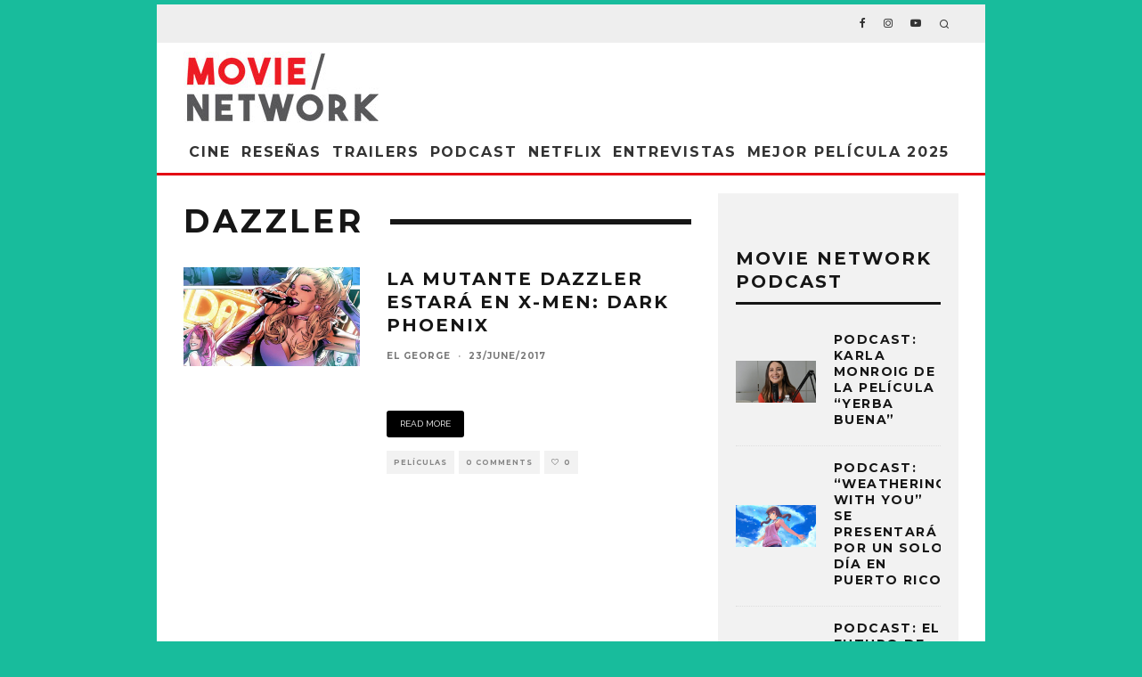

--- FILE ---
content_type: text/html; charset=UTF-8
request_url: https://movienetworkpr.com/tag/dazzler/
body_size: 25328
content:
<!DOCTYPE html>
<html lang="en-US">
<head>
	<meta charset="UTF-8">
			<meta name="viewport" content="width=device-width, height=device-height, initial-scale=1.0, minimum-scale=1.0">
		<link rel="profile" href="http://gmpg.org/xfn/11">
	<title>Dazzler &#8211; Movie Network</title>
<style id="dynamic-mobmenu-inline-css" type="text/css">
@media screen and ( min-width: 782px ){
		body.admin-bar .mobmenu, body.admin-bar .mobmenu-panel, .show-nav-left.admin-bar .mobmenu-overlay, .show-nav-right.admin-bar .mobmenu-overlay {
			top: 32px!important;
		}
				body.admin-bar .mobmenu-search-holder {
				top: 72px!important;
		}
}

@media screen and ( max-width: 782px ){
	body.admin-bar .mobmenu, body.admin-bar .mobmenu-panel, .show-nav-left.admin-bar .mobmenu-overlay, .show-nav-right.admin-bar .mobmenu-overlay {
		top: 46px!important;
	}

	body.admin-bar .mob-menu-header-banner {
		top: 0px!important;
	}
		body.admin-bar .mobmenu-search-holder {
		top: 86px!important;
	}
	body.admin-bar  .mob-menu-slideout .mobmenu-search-holder {
		top: 40px!important;
	}

}

@media screen and ( max-width: 479px ) {
	.mob-menu-overlay .mobmenu-content {
		padding-top: 5%;
	}
}

@media screen and ( max-width: 782px ) {
	.mob-menu-overlay .mobmenu-content {
		padding-top: 10%;
	}
}


@media only screen and (min-width:1025px){
	.mob_menu, .mobmenu-panel, .mobmenu, .mobmenu-cart-panel, .mobmenu-footer-menu-holder, .mobmenu-right-panel, .mobmenu-left-panel  {
		display: none!important;
	}
}
/* Our css Custom Options values */
@media only screen and (max-width:1024px){
	.main-navigation {
		display:none !important;
	}
}


@media only screen and (max-width:1024px) {

			
	.mobmenur-container i {
		color: #222;
	}
	.mobmenul-container i {
		color: #222;
	}
	.mobmenul-container img {
		max-height:  30px;
		float: left;
	}
	.mobmenur-container img {
		max-height:  30px;
		float: right;
	}
	.mob-expand-submenu i {
		font-size: 25px;
	}
	#mobmenuleft li a , #mobmenuleft li a:visited, .mobmenu-content h2, .mobmenu-content h3, .show-nav-left .mob-menu-copyright, .show-nav-left .mob-expand-submenu i {
		color: #222;

	}
	.mob-cancel-button {
		font-size: 30px!important;
	}

	/* 3rd Level Left Menu Items Background color on Hover*/
	.mobmenu-content #mobmenuleft .sub-menu  .sub-menu li a:hover {
		color: #ccc;
	}
	/* 3rd Level Left Menu Items Background color on Hover*/
	.mobmenu-content #mobmenuleft .sub-menu .sub-menu li:hover {
		background-color: #666;
	}
	.mobmenu-content #mobmenuleft li:hover, .mobmenu-content #mobmenuright li:hover  {
		background-color: #000000;
	}
	.mobmenu-content #mobmenuright li:hover  {
		background-color: #8e8e8e ;
	}
	/* 3rd Level Right Menu Items Background color on Hover*/
	.mobmenu-content #mobmenuright .sub-menu .sub-menu li:hover {
		background-color: #666;
	}
	/* 3rd Level Right Menu Items Background color on Hover*/
	.mobmenu-content #mobmenuright .sub-menu  .sub-menu li a:hover {
		color: #ccc;
	}

		.mobmenu-content #mobmenuleft .sub-menu {
		background-color: #eff1f1 ;
		margin: 0;
		color: #222 ;
		width: 100%;
		position: initial;
		height: 100%;
	}
	.mob-menu-left-bg-holder {
				opacity: 1;
		background-attachment: fixed ;
		background-position: center top ;
		-webkit-background-size:  cover;
		-moz-background-size: cover;
		background-size: cover;
	}
	.mob-menu-right-bg-holder { 
				opacity: 1;
		background-attachment: fixed ;
		background-position: center top ;
		-webkit-background-size: cover;
		-moz-background-size: cover;
		background-size:  cover;
	}
		.mobmenu-content #mobmenuleft .sub-menu a {
		color: #222 ;
	}
	.mobmenu-content #mobmenuright .sub-menu  a {
		color: #222 ;
	}
	.mobmenu-content #mobmenuright .sub-menu .sub-menu {
		background-color: inherit;
	}
	.mobmenu-content #mobmenuright .sub-menu {
		background-color: #eff1f1 ;
		margin: 0;
		color: #222 ;
		position: initial;
		width: 100%;
	}
	#mobmenuleft li:hover a, #mobmenuleft li:hover i {
		color: #fff;
	}
	#mobmenuright li a , #mobmenuright li a:visited, .show-nav-right .mob-menu-copyright, .show-nav-right .mob-expand-submenu i {
		color: #222 ;
	}
	#mobmenuright li a:hover {
		color: #fff ;
	}
	.mobmenul-container {
		top: 10px;
		margin-left: 5px;
		margin-top: 0px;
		height: 40px;
		float: left;
	}
	.mobmenur-container {
		top: 10px;
		margin-right: 5px;
		margin-top: 0px;
	}
		.mob-menu-logo-holder {
		margin-top:   0px;
		text-align:   center;
		margin-left:  0;
		margin-right: 0;
		height:       40px;
			}
	.mob-menu-header-holder {
		width:  100% ;
		background-color: #fbfbfb ;
		height: 40px ;
		position:fixed;
	}
	body.mob-menu-overlay, body.mob-menu-slideout, body.mob-menu-slideout-over, body.mob-menu-slideout-top {
		padding-top: 40px;
	}
		.mobmenul-container, .mobmenur-container{
		position: absolute; 
	}
	.mobmenu-left-panel {
		background-color:#f9f9f9;;
		width:  270px;  
	}
	.mobmenu-right-panel {
		background-color:#f9f9f9;		width:  270px; 
	}
	.show-nav-left .mobmenu-overlay, .show-nav-right .mobmenu-overlay, .show-mob-menu-search .mobmenu-overlay  {
		background: rgba(0, 0, 0, 0.83);
	}
	.mob-menu-slideout-top .mobmenu-overlay {
		display:none!important;
	}
	.mob-menu-slideout.show-nav-left .mobmenu-push-wrap, .mob-menu-slideout.show-nav-left .mob-menu-header-holder {
		-webkit-transform: translateX(270px);
		-moz-transform: translateX(270px);
		-ms-transform: translateX(270px);
		-o-transform: translateX(270px);
		transform: translateX(270px);
	}
	.mob-menu-slideout.show-nav-right .mobmenu-push-wrap, .mob-menu-slideout.show-nav-right .mob-menu-header-holder {
		-webkit-transform: translateX(-270px);
		-moz-transform: translateX(-270px);
		-ms-transform: translateX(-270px);
		-o-transform: translateX(-270px);
		transform: translateX(-270px);
	}
	.mob-menu-slideout-top .mobmenu-panel {
		width:  100%;
		height: 100%;
		z-index: 1;
		position: fixed;
		left: 0px;
		top: 0px;
		max-height: 100%;
		-webkit-transform: translateY(-100%);
		-moz-transform: translateY(-100%);
		-ms-transform: translateY(-100%);
		-o-transform: translateY(-100%);
		transform: translateY(-100%);
	}
	.mob-menu-slideout-top.show-nav-left .show-panel, .mob-menu-slideout-top.show-nav-right .show-panel  {
		-webkit-transform: translateY(0px);
		-moz-transform: translateY(0px);
		-ms-transform: translateY(0px);
		-o-transform: translateY(0px);
		transform: translateY(0px);
		z-index: 300000;
	}
	.mob-menu-slideout-over.show-nav-left .mobmenu-left-panel {
		overflow: hidden;
	}
	.show-nav-left .mobmenu-panel.show-panel , .show-nav-right .mobmenu-panel.show-panel {
		z-index: 300000;
	}
	/* Hides everything pushed outside of it */
	.mob-menu-slideout .mobmenu-panel, .mob-menu-slideout-over .mobmenu-panel, .mob-menu-slideout .mobmenu-cart-panel, .mob-menu-slideout-over .mobmenu-cart-panel {
		position: fixed;
		top: 0;
		height: 100%;
		overflow-y: auto;
		overflow-x: auto;
		z-index: 10000;
		opacity: 1;
	}
	/*End of Mobmenu Slide Over */
	.mobmenu .headertext { 
		color: #222 ;
		text-decoration: none;
	}
	.headertext span {
		position: initial;
		line-height: 40px;
	}
	.mobmenu-search-holder {
		top: 40px;
	}
	/*Premium options  */
	
	/* Mobile Menu Frontend CSS Style*/
	body.mob-menu-overlay, body.mob-menu-slideout, body.mob-menu-slideout-over, body.mob-menu-slideout-top  {
		overflow-x: hidden;
	}
	
	.mobmenu-left-panel li a, .leftmbottom, .leftmtop{
		padding-left: 10%;
		padding-right: 10%;
	}
	.mobmenu-content li > .sub-menu li {
		padding-left: calc(10*1%);
	}

	.mobmenu-right-panel li, .rightmbottom, .rightmtop{
		padding-left: 10%;
		padding-right: 10%;
	}
	.mobmenul-container i {
		line-height: 30px;
		font-size: 30px;
		float: left;
	}
	.mobmenul-container svg {
			width: 30px;
	        margin-right: .2em;
	        margin-left: .2em;
			padding-top: 2px;
			float:left;
	}
	.show-panel svg.mob-cancel-button {
		width: 30px;
		padding: 4px;
        margin: 6px;
	}
	

	.left-menu-icon-text {
		float: left;
		line-height: 30px;
		color: #222;
	}
	.mobmenu-left-panel .mobmenu-display-name {
		color: #222;
	}
	.right-menu-icon-text {
		float: right;
		line-height: 30px;
		color: #222;
	}
	.mobmenur-container i {
		line-height: 30px;
		font-size: 30px;
		float: right;
	}
	.mobmenur-container svg {
			width: 30px;
	        margin-right: .2em;
	        margin-left: .2em;
			padding-top: 2px;
			float: left;
	}
	.nav, .main-navigation, .genesis-nav-menu, .hide {
		display: none!important;
	}
	
	.mob-standard-logo {
		display: inline-block;
		height:40px!important;	}
	.mob-retina-logo {
		height:40px!important;	}
	.mobmenu-content #mobmenuleft > li > a:hover {
		background-color: #000000;
	}

	.mobmenu-content #mobmenuright > li > a:hover {
		background-color: #8e8e8e;
	}
	.mobmenu-left-panel .mob-cancel-button {
		color: #666;
	}
	.mobmenu-right-panel .mob-cancel-button {
		color: #666;
	}	
	
}


.mob-menu-logo-holder > .headertext span,.mobmenu input.mob-menu-search-field {
	font-family:Dosis;
	font-size:20px;
	font-weight:inherit;
	font-style:normal;
	letter-spacing:normal;
	text-transform:none;
}

.left-menu-icon-text {
	font-family:Dosis;
	font-size:inherit;
	font-weight:inherit;
	font-style:normal;
	line-height:1.5em;
	letter-spacing:normal;
	text-transform:none;
}

#mobmenuleft .mob-expand-submenu,#mobmenuleft > .widgettitle,#mobmenuleft li a,#mobmenuleft li a:visited,#mobmenuleft .mobmenu-content h2,#mobmenuleft .mobmenu-content h3,.mobmenu-left-panel .mobmenu-display-name, .mobmenu-content .mobmenu-tabs-header li {
	font-family:Dosis;
	font-size:inherit;
	font-weight:inherit;
	font-style:normal;
	line-height:1.5em;
	letter-spacing:normal;
	text-transform:none;
}

.right-menu-icon-text {
	font-family:Dosis;
	font-size:inherit;
	font-weight:inherit;
	font-style:normal;
	line-height:1.5em;
	letter-spacing:normal;
	text-transform:none;
}

#mobmenuright li a,#mobmenuright li a:visited,#mobmenuright .mobmenu-content h2,#mobmenuright .mobmenu-content h3,.mobmenu-left-panel .mobmenu-display-name {
	font-family:Dosis;
	font-size:inherit;
	font-weight:inherit;
	font-style:normal;
	line-height:1.5em;
	letter-spacing:normal;
	text-transform:none;
}

</style><meta name='robots' content='max-image-preview:large' />

            <script data-no-defer="1" data-ezscrex="false" data-cfasync="false" data-pagespeed-no-defer data-cookieconsent="ignore">
                var ctPublicFunctions = {"_ajax_nonce":"9520ae4002","_rest_nonce":"fb6dd0f390","_ajax_url":"\/wp-admin\/admin-ajax.php","_rest_url":"https:\/\/movienetworkpr.com\/wp-json\/","data__cookies_type":"native","data__ajax_type":"custom_ajax","data__bot_detector_enabled":0,"data__frontend_data_log_enabled":1,"cookiePrefix":"","wprocket_detected":false,"host_url":"movienetworkpr.com","text__ee_click_to_select":"Click to select the whole data","text__ee_original_email":"The complete one is","text__ee_got_it":"Got it","text__ee_blocked":"Blocked","text__ee_cannot_connect":"Cannot connect","text__ee_cannot_decode":"Can not decode email. Unknown reason","text__ee_email_decoder":"CleanTalk email decoder","text__ee_wait_for_decoding":"The magic is on the way!","text__ee_decoding_process":"Please wait a few seconds while we decode the contact data."}
            </script>
        
            <script data-no-defer="1" data-ezscrex="false" data-cfasync="false" data-pagespeed-no-defer data-cookieconsent="ignore">
                var ctPublic = {"_ajax_nonce":"9520ae4002","settings__forms__check_internal":"0","settings__forms__check_external":"0","settings__forms__force_protection":0,"settings__forms__search_test":1,"settings__data__bot_detector_enabled":0,"settings__sfw__anti_crawler":0,"blog_home":"https:\/\/movienetworkpr.com\/","pixel__setting":"0","pixel__enabled":false,"pixel__url":null,"data__email_check_before_post":1,"data__email_check_exist_post":0,"data__cookies_type":"native","data__key_is_ok":true,"data__visible_fields_required":true,"wl_brandname":"Anti-Spam by CleanTalk","wl_brandname_short":"CleanTalk","ct_checkjs_key":1489298429,"emailEncoderPassKey":"fb52a542059f4bab4bbf70966d1c8985","bot_detector_forms_excluded":"W10=","advancedCacheExists":false,"varnishCacheExists":false,"wc_ajax_add_to_cart":false}
            </script>
        <link rel='dns-prefetch' href='//www.googletagmanager.com' />
<link rel='dns-prefetch' href='//fonts.googleapis.com' />
<link rel='dns-prefetch' href='//pagead2.googlesyndication.com' />
<link rel="alternate" type="application/rss+xml" title="Movie Network &raquo; Feed" href="https://movienetworkpr.com/feed/" />
<link rel="alternate" type="application/rss+xml" title="Movie Network &raquo; Comments Feed" href="https://movienetworkpr.com/comments/feed/" />
<link rel="alternate" type="application/rss+xml" title="Movie Network &raquo; Dazzler Tag Feed" href="https://movienetworkpr.com/tag/dazzler/feed/" />
<style id='wp-img-auto-sizes-contain-inline-css' type='text/css'>
img:is([sizes=auto i],[sizes^="auto," i]){contain-intrinsic-size:3000px 1500px}
/*# sourceURL=wp-img-auto-sizes-contain-inline-css */
</style>
<link rel='stylesheet' id='formidable-css' href='https://movienetworkpr.com/wp-content/plugins/formidable/css/formidableforms.css?ver=12151450' type='text/css' media='all' />
<style id='wp-emoji-styles-inline-css' type='text/css'>

	img.wp-smiley, img.emoji {
		display: inline !important;
		border: none !important;
		box-shadow: none !important;
		height: 1em !important;
		width: 1em !important;
		margin: 0 0.07em !important;
		vertical-align: -0.1em !important;
		background: none !important;
		padding: 0 !important;
	}
/*# sourceURL=wp-emoji-styles-inline-css */
</style>
<style id='wp-block-library-inline-css' type='text/css'>
:root{--wp-block-synced-color:#7a00df;--wp-block-synced-color--rgb:122,0,223;--wp-bound-block-color:var(--wp-block-synced-color);--wp-editor-canvas-background:#ddd;--wp-admin-theme-color:#007cba;--wp-admin-theme-color--rgb:0,124,186;--wp-admin-theme-color-darker-10:#006ba1;--wp-admin-theme-color-darker-10--rgb:0,107,160.5;--wp-admin-theme-color-darker-20:#005a87;--wp-admin-theme-color-darker-20--rgb:0,90,135;--wp-admin-border-width-focus:2px}@media (min-resolution:192dpi){:root{--wp-admin-border-width-focus:1.5px}}.wp-element-button{cursor:pointer}:root .has-very-light-gray-background-color{background-color:#eee}:root .has-very-dark-gray-background-color{background-color:#313131}:root .has-very-light-gray-color{color:#eee}:root .has-very-dark-gray-color{color:#313131}:root .has-vivid-green-cyan-to-vivid-cyan-blue-gradient-background{background:linear-gradient(135deg,#00d084,#0693e3)}:root .has-purple-crush-gradient-background{background:linear-gradient(135deg,#34e2e4,#4721fb 50%,#ab1dfe)}:root .has-hazy-dawn-gradient-background{background:linear-gradient(135deg,#faaca8,#dad0ec)}:root .has-subdued-olive-gradient-background{background:linear-gradient(135deg,#fafae1,#67a671)}:root .has-atomic-cream-gradient-background{background:linear-gradient(135deg,#fdd79a,#004a59)}:root .has-nightshade-gradient-background{background:linear-gradient(135deg,#330968,#31cdcf)}:root .has-midnight-gradient-background{background:linear-gradient(135deg,#020381,#2874fc)}:root{--wp--preset--font-size--normal:16px;--wp--preset--font-size--huge:42px}.has-regular-font-size{font-size:1em}.has-larger-font-size{font-size:2.625em}.has-normal-font-size{font-size:var(--wp--preset--font-size--normal)}.has-huge-font-size{font-size:var(--wp--preset--font-size--huge)}.has-text-align-center{text-align:center}.has-text-align-left{text-align:left}.has-text-align-right{text-align:right}.has-fit-text{white-space:nowrap!important}#end-resizable-editor-section{display:none}.aligncenter{clear:both}.items-justified-left{justify-content:flex-start}.items-justified-center{justify-content:center}.items-justified-right{justify-content:flex-end}.items-justified-space-between{justify-content:space-between}.screen-reader-text{border:0;clip-path:inset(50%);height:1px;margin:-1px;overflow:hidden;padding:0;position:absolute;width:1px;word-wrap:normal!important}.screen-reader-text:focus{background-color:#ddd;clip-path:none;color:#444;display:block;font-size:1em;height:auto;left:5px;line-height:normal;padding:15px 23px 14px;text-decoration:none;top:5px;width:auto;z-index:100000}html :where(.has-border-color){border-style:solid}html :where([style*=border-top-color]){border-top-style:solid}html :where([style*=border-right-color]){border-right-style:solid}html :where([style*=border-bottom-color]){border-bottom-style:solid}html :where([style*=border-left-color]){border-left-style:solid}html :where([style*=border-width]){border-style:solid}html :where([style*=border-top-width]){border-top-style:solid}html :where([style*=border-right-width]){border-right-style:solid}html :where([style*=border-bottom-width]){border-bottom-style:solid}html :where([style*=border-left-width]){border-left-style:solid}html :where(img[class*=wp-image-]){height:auto;max-width:100%}:where(figure){margin:0 0 1em}html :where(.is-position-sticky){--wp-admin--admin-bar--position-offset:var(--wp-admin--admin-bar--height,0px)}@media screen and (max-width:600px){html :where(.is-position-sticky){--wp-admin--admin-bar--position-offset:0px}}

/*# sourceURL=wp-block-library-inline-css */
</style><style id='global-styles-inline-css' type='text/css'>
:root{--wp--preset--aspect-ratio--square: 1;--wp--preset--aspect-ratio--4-3: 4/3;--wp--preset--aspect-ratio--3-4: 3/4;--wp--preset--aspect-ratio--3-2: 3/2;--wp--preset--aspect-ratio--2-3: 2/3;--wp--preset--aspect-ratio--16-9: 16/9;--wp--preset--aspect-ratio--9-16: 9/16;--wp--preset--color--black: #000000;--wp--preset--color--cyan-bluish-gray: #abb8c3;--wp--preset--color--white: #ffffff;--wp--preset--color--pale-pink: #f78da7;--wp--preset--color--vivid-red: #cf2e2e;--wp--preset--color--luminous-vivid-orange: #ff6900;--wp--preset--color--luminous-vivid-amber: #fcb900;--wp--preset--color--light-green-cyan: #7bdcb5;--wp--preset--color--vivid-green-cyan: #00d084;--wp--preset--color--pale-cyan-blue: #8ed1fc;--wp--preset--color--vivid-cyan-blue: #0693e3;--wp--preset--color--vivid-purple: #9b51e0;--wp--preset--gradient--vivid-cyan-blue-to-vivid-purple: linear-gradient(135deg,rgb(6,147,227) 0%,rgb(155,81,224) 100%);--wp--preset--gradient--light-green-cyan-to-vivid-green-cyan: linear-gradient(135deg,rgb(122,220,180) 0%,rgb(0,208,130) 100%);--wp--preset--gradient--luminous-vivid-amber-to-luminous-vivid-orange: linear-gradient(135deg,rgb(252,185,0) 0%,rgb(255,105,0) 100%);--wp--preset--gradient--luminous-vivid-orange-to-vivid-red: linear-gradient(135deg,rgb(255,105,0) 0%,rgb(207,46,46) 100%);--wp--preset--gradient--very-light-gray-to-cyan-bluish-gray: linear-gradient(135deg,rgb(238,238,238) 0%,rgb(169,184,195) 100%);--wp--preset--gradient--cool-to-warm-spectrum: linear-gradient(135deg,rgb(74,234,220) 0%,rgb(151,120,209) 20%,rgb(207,42,186) 40%,rgb(238,44,130) 60%,rgb(251,105,98) 80%,rgb(254,248,76) 100%);--wp--preset--gradient--blush-light-purple: linear-gradient(135deg,rgb(255,206,236) 0%,rgb(152,150,240) 100%);--wp--preset--gradient--blush-bordeaux: linear-gradient(135deg,rgb(254,205,165) 0%,rgb(254,45,45) 50%,rgb(107,0,62) 100%);--wp--preset--gradient--luminous-dusk: linear-gradient(135deg,rgb(255,203,112) 0%,rgb(199,81,192) 50%,rgb(65,88,208) 100%);--wp--preset--gradient--pale-ocean: linear-gradient(135deg,rgb(255,245,203) 0%,rgb(182,227,212) 50%,rgb(51,167,181) 100%);--wp--preset--gradient--electric-grass: linear-gradient(135deg,rgb(202,248,128) 0%,rgb(113,206,126) 100%);--wp--preset--gradient--midnight: linear-gradient(135deg,rgb(2,3,129) 0%,rgb(40,116,252) 100%);--wp--preset--font-size--small: 13px;--wp--preset--font-size--medium: 20px;--wp--preset--font-size--large: 36px;--wp--preset--font-size--x-large: 42px;--wp--preset--spacing--20: 0.44rem;--wp--preset--spacing--30: 0.67rem;--wp--preset--spacing--40: 1rem;--wp--preset--spacing--50: 1.5rem;--wp--preset--spacing--60: 2.25rem;--wp--preset--spacing--70: 3.38rem;--wp--preset--spacing--80: 5.06rem;--wp--preset--shadow--natural: 6px 6px 9px rgba(0, 0, 0, 0.2);--wp--preset--shadow--deep: 12px 12px 50px rgba(0, 0, 0, 0.4);--wp--preset--shadow--sharp: 6px 6px 0px rgba(0, 0, 0, 0.2);--wp--preset--shadow--outlined: 6px 6px 0px -3px rgb(255, 255, 255), 6px 6px rgb(0, 0, 0);--wp--preset--shadow--crisp: 6px 6px 0px rgb(0, 0, 0);}:where(.is-layout-flex){gap: 0.5em;}:where(.is-layout-grid){gap: 0.5em;}body .is-layout-flex{display: flex;}.is-layout-flex{flex-wrap: wrap;align-items: center;}.is-layout-flex > :is(*, div){margin: 0;}body .is-layout-grid{display: grid;}.is-layout-grid > :is(*, div){margin: 0;}:where(.wp-block-columns.is-layout-flex){gap: 2em;}:where(.wp-block-columns.is-layout-grid){gap: 2em;}:where(.wp-block-post-template.is-layout-flex){gap: 1.25em;}:where(.wp-block-post-template.is-layout-grid){gap: 1.25em;}.has-black-color{color: var(--wp--preset--color--black) !important;}.has-cyan-bluish-gray-color{color: var(--wp--preset--color--cyan-bluish-gray) !important;}.has-white-color{color: var(--wp--preset--color--white) !important;}.has-pale-pink-color{color: var(--wp--preset--color--pale-pink) !important;}.has-vivid-red-color{color: var(--wp--preset--color--vivid-red) !important;}.has-luminous-vivid-orange-color{color: var(--wp--preset--color--luminous-vivid-orange) !important;}.has-luminous-vivid-amber-color{color: var(--wp--preset--color--luminous-vivid-amber) !important;}.has-light-green-cyan-color{color: var(--wp--preset--color--light-green-cyan) !important;}.has-vivid-green-cyan-color{color: var(--wp--preset--color--vivid-green-cyan) !important;}.has-pale-cyan-blue-color{color: var(--wp--preset--color--pale-cyan-blue) !important;}.has-vivid-cyan-blue-color{color: var(--wp--preset--color--vivid-cyan-blue) !important;}.has-vivid-purple-color{color: var(--wp--preset--color--vivid-purple) !important;}.has-black-background-color{background-color: var(--wp--preset--color--black) !important;}.has-cyan-bluish-gray-background-color{background-color: var(--wp--preset--color--cyan-bluish-gray) !important;}.has-white-background-color{background-color: var(--wp--preset--color--white) !important;}.has-pale-pink-background-color{background-color: var(--wp--preset--color--pale-pink) !important;}.has-vivid-red-background-color{background-color: var(--wp--preset--color--vivid-red) !important;}.has-luminous-vivid-orange-background-color{background-color: var(--wp--preset--color--luminous-vivid-orange) !important;}.has-luminous-vivid-amber-background-color{background-color: var(--wp--preset--color--luminous-vivid-amber) !important;}.has-light-green-cyan-background-color{background-color: var(--wp--preset--color--light-green-cyan) !important;}.has-vivid-green-cyan-background-color{background-color: var(--wp--preset--color--vivid-green-cyan) !important;}.has-pale-cyan-blue-background-color{background-color: var(--wp--preset--color--pale-cyan-blue) !important;}.has-vivid-cyan-blue-background-color{background-color: var(--wp--preset--color--vivid-cyan-blue) !important;}.has-vivid-purple-background-color{background-color: var(--wp--preset--color--vivid-purple) !important;}.has-black-border-color{border-color: var(--wp--preset--color--black) !important;}.has-cyan-bluish-gray-border-color{border-color: var(--wp--preset--color--cyan-bluish-gray) !important;}.has-white-border-color{border-color: var(--wp--preset--color--white) !important;}.has-pale-pink-border-color{border-color: var(--wp--preset--color--pale-pink) !important;}.has-vivid-red-border-color{border-color: var(--wp--preset--color--vivid-red) !important;}.has-luminous-vivid-orange-border-color{border-color: var(--wp--preset--color--luminous-vivid-orange) !important;}.has-luminous-vivid-amber-border-color{border-color: var(--wp--preset--color--luminous-vivid-amber) !important;}.has-light-green-cyan-border-color{border-color: var(--wp--preset--color--light-green-cyan) !important;}.has-vivid-green-cyan-border-color{border-color: var(--wp--preset--color--vivid-green-cyan) !important;}.has-pale-cyan-blue-border-color{border-color: var(--wp--preset--color--pale-cyan-blue) !important;}.has-vivid-cyan-blue-border-color{border-color: var(--wp--preset--color--vivid-cyan-blue) !important;}.has-vivid-purple-border-color{border-color: var(--wp--preset--color--vivid-purple) !important;}.has-vivid-cyan-blue-to-vivid-purple-gradient-background{background: var(--wp--preset--gradient--vivid-cyan-blue-to-vivid-purple) !important;}.has-light-green-cyan-to-vivid-green-cyan-gradient-background{background: var(--wp--preset--gradient--light-green-cyan-to-vivid-green-cyan) !important;}.has-luminous-vivid-amber-to-luminous-vivid-orange-gradient-background{background: var(--wp--preset--gradient--luminous-vivid-amber-to-luminous-vivid-orange) !important;}.has-luminous-vivid-orange-to-vivid-red-gradient-background{background: var(--wp--preset--gradient--luminous-vivid-orange-to-vivid-red) !important;}.has-very-light-gray-to-cyan-bluish-gray-gradient-background{background: var(--wp--preset--gradient--very-light-gray-to-cyan-bluish-gray) !important;}.has-cool-to-warm-spectrum-gradient-background{background: var(--wp--preset--gradient--cool-to-warm-spectrum) !important;}.has-blush-light-purple-gradient-background{background: var(--wp--preset--gradient--blush-light-purple) !important;}.has-blush-bordeaux-gradient-background{background: var(--wp--preset--gradient--blush-bordeaux) !important;}.has-luminous-dusk-gradient-background{background: var(--wp--preset--gradient--luminous-dusk) !important;}.has-pale-ocean-gradient-background{background: var(--wp--preset--gradient--pale-ocean) !important;}.has-electric-grass-gradient-background{background: var(--wp--preset--gradient--electric-grass) !important;}.has-midnight-gradient-background{background: var(--wp--preset--gradient--midnight) !important;}.has-small-font-size{font-size: var(--wp--preset--font-size--small) !important;}.has-medium-font-size{font-size: var(--wp--preset--font-size--medium) !important;}.has-large-font-size{font-size: var(--wp--preset--font-size--large) !important;}.has-x-large-font-size{font-size: var(--wp--preset--font-size--x-large) !important;}
/*# sourceURL=global-styles-inline-css */
</style>

<style id='classic-theme-styles-inline-css' type='text/css'>
/*! This file is auto-generated */
.wp-block-button__link{color:#fff;background-color:#32373c;border-radius:9999px;box-shadow:none;text-decoration:none;padding:calc(.667em + 2px) calc(1.333em + 2px);font-size:1.125em}.wp-block-file__button{background:#32373c;color:#fff;text-decoration:none}
/*# sourceURL=/wp-includes/css/classic-themes.min.css */
</style>
<link rel='stylesheet' id='wp-components-css' href='https://movienetworkpr.com/wp-includes/css/dist/components/style.min.css?ver=6.9' type='text/css' media='all' />
<link rel='stylesheet' id='wp-preferences-css' href='https://movienetworkpr.com/wp-includes/css/dist/preferences/style.min.css?ver=6.9' type='text/css' media='all' />
<link rel='stylesheet' id='wp-block-editor-css' href='https://movienetworkpr.com/wp-includes/css/dist/block-editor/style.min.css?ver=6.9' type='text/css' media='all' />
<link rel='stylesheet' id='popup-maker-block-library-style-css' href='https://movienetworkpr.com/wp-content/plugins/popup-maker/dist/packages/block-library-style.css?ver=dbea705cfafe089d65f1' type='text/css' media='all' />
<link rel='stylesheet' id='cc_king_styles-css' href='https://movienetworkpr.com/wp-content/plugins/cc-addons-for-king-composer/assets/css/style.css?ver=6.9' type='text/css' media='all' />
<link rel='stylesheet' id='cc_king_horizon_min_styles-css' href='https://movienetworkpr.com/wp-content/plugins/cc-addons-for-king-composer/assets/css/style.min.css?ver=6.9' type='text/css' media='all' />
<link rel='stylesheet' id='cc_king_horizon_styles-css' href='https://movienetworkpr.com/wp-content/plugins/cc-addons-for-king-composer/assets/css/horizon.min.css?ver=6.9' type='text/css' media='all' />
<link rel='stylesheet' id='cleantalk-public-css-css' href='https://movienetworkpr.com/wp-content/plugins/cleantalk-spam-protect/css/cleantalk-public.min.css?ver=6.68_1765455624' type='text/css' media='all' />
<link rel='stylesheet' id='cleantalk-email-decoder-css-css' href='https://movienetworkpr.com/wp-content/plugins/cleantalk-spam-protect/css/cleantalk-email-decoder.min.css?ver=6.68_1765455624' type='text/css' media='all' />
<link rel='stylesheet' id='lets-review-api-css' href='https://movienetworkpr.com/wp-content/plugins/lets-review/assets/css/style-api.min.css?ver=3.3.6' type='text/css' media='all' />
<link rel='stylesheet' id='ppress-frontend-css' href='https://movienetworkpr.com/wp-content/plugins/wp-user-avatar/assets/css/frontend.min.css?ver=4.16.8' type='text/css' media='all' />
<link rel='stylesheet' id='ppress-flatpickr-css' href='https://movienetworkpr.com/wp-content/plugins/wp-user-avatar/assets/flatpickr/flatpickr.min.css?ver=4.16.8' type='text/css' media='all' />
<link rel='stylesheet' id='ppress-select2-css' href='https://movienetworkpr.com/wp-content/plugins/wp-user-avatar/assets/select2/select2.min.css?ver=6.9' type='text/css' media='all' />
<link rel='stylesheet' id='codetipi-15zine-style-css' href='https://movienetworkpr.com/wp-content/themes/15zine/assets/css/style-1020px.min.css?ver=3.3.9.8' type='text/css' media='all' />
<style id='codetipi-15zine-style-inline-css' type='text/css'>
.link-color-wrap > * > a,.link-color-wrap > * > ul a{ color: #c20e1a;}.link-color-wrap > * > a:hover,.link-color-wrap > * > ul a:hover{ color: #555;}body{ color: #2e2e2e;}.site-footer{ color: #c4c4c4;}body{font-size:14px;font-weight:400;line-height:1.6;text-transform:none;}.excerpt{font-size:14px;font-weight:400;line-height:1.6;text-transform:none;}.preview-thumbnail .title, .preview-review .title{font-size:14px;font-weight:700;letter-spacing:0.1em;line-height:1.3;text-transform:uppercase;}.byline{font-size:10px;font-weight:700;letter-spacing:0.1em;line-height:1.3;text-transform:uppercase;}.tipi-button, .button__back__home{font-size:14px;font-weight:700;letter-spacing:0.1em;text-transform:uppercase;}.breadcrumbs{font-size:11px;font-weight:400;letter-spacing:0.1em;text-transform:none;}.secondary-menu-wrap{font-size:14px;font-weight:700;letter-spacing:0.1em;line-height:1;text-transform:uppercase;}.preview-slider.title-s .title{font-size:14px;font-weight:700;letter-spacing:0.1em;line-height:1.3;text-transform:uppercase;}.preview-slider.title-m .title{font-size:14px;font-weight:700;letter-spacing:0.1em;line-height:1.3;text-transform:uppercase;}.preview-slider.title-l .title{font-size:14px;font-weight:700;letter-spacing:0.1em;line-height:1.3;text-transform:uppercase;}.preview-slider.title-xl .title{font-size:14px;font-weight:700;letter-spacing:0.1em;line-height:1.3;text-transform:uppercase;}.preview-grid.title-s .title{font-size:14px;font-weight:700;letter-spacing:0.1em;line-height:1.3;text-transform:uppercase;}.preview-grid.title-m .title{font-size:14px;font-weight:700;letter-spacing:0.1em;line-height:1.3;text-transform:uppercase;}.preview-grid.title-l .title{font-size:14px;font-weight:700;letter-spacing:0.1em;line-height:1.3;text-transform:uppercase;}.preview-classic .title{font-size:14px;font-weight:700;letter-spacing:0.1em;line-height:1.3;text-transform:uppercase;}.preview-2 .title{font-size:14px;font-weight:700;letter-spacing:0.1em;line-height:1.3;text-transform:uppercase;}.entry-content blockquote, .entry-content .wp-block-pullquote p{font-size:18px;font-weight:400;line-height:1.5;text-transform:none;}.hero-wrap .caption, .gallery-block__wrap .caption{font-size:10px;font-weight:400;line-height:1.2;text-transform:none;}.main-navigation{font-size:14px;font-weight:700;letter-spacing:0.12em;line-height:1;text-transform:uppercase;}.hero-meta.tipi-s-typo .title{font-size:18px;font-weight:700;letter-spacing:0.1em;line-height:1.3;text-transform:uppercase;}.hero-meta.tipi-m-typo .title{font-size:18px;font-weight:700;letter-spacing:0.1em;line-height:1.3;text-transform:uppercase;}.hero-meta.tipi-l-typo .title{font-size:18px;font-weight:700;letter-spacing:0.1em;line-height:1.3;text-transform:uppercase;}.entry-content h1{font-size:18px;font-weight:700;letter-spacing:0.1em;line-height:1.3;text-transform:uppercase;}.entry-content h2{font-size:18px;font-weight:700;letter-spacing:0.1em;line-height:1.3;text-transform:uppercase;}.entry-content h3{font-size:14px;font-weight:700;letter-spacing:0.1em;line-height:1.3;text-transform:uppercase;}.entry-content h4{font-size:14px;font-weight:700;letter-spacing:0.1em;line-height:1.3;text-transform:uppercase;}.entry-content h5{font-size:14px;font-weight:700;letter-spacing:0.1em;line-height:1.3;text-transform:uppercase;}.widget-title{font-size:14px;font-weight:700;letter-spacing:0.1em;line-height:1.3;text-transform:uppercase;}.block-title-wrap .title{font-size:18px;font-weight:700;letter-spacing:0.1em;line-height:1.2;text-transform:uppercase;}.block-subtitle{font-size:15px;font-weight:700;letter-spacing:0.1em;line-height:1.3;text-transform:uppercase;}.preview-classic { padding-bottom: 30px; }.block-wrap-classic .block ~ .block .preview-1:first-child { padding-top: 30px; }.preview-thumbnail { padding-bottom: 20px; }.codetipi-15zine-widget .preview-thumbnail { padding-bottom: 15px; }.preview-classic{ border-bottom:1px dotted #f2f2f2;}.preview-classic { margin-bottom: 30px; }.block-wrap-bs-62 .block ~ .block, .block-wrap-classic .block ~ .block .preview-1:first-child { margin-top: 30px; }.block-wrap-classic .block ~ .block .preview-1:first-child{ border-top:1px dotted #f2f2f2;}.preview-classic { margin-bottom: 30px; }.block-wrap-bs-62 .block ~ .block, .block-wrap-classic .block ~ .block .preview-1:first-child { margin-top: 30px; }.preview-thumbnail{ border-bottom:1px dotted #f2f2f2;}.preview-thumbnail { margin-bottom: 20px; }.codetipi-15zine-widget .preview-thumbnail { margin-bottom: 15px; }.main-menu-logo img { width: 110px; }.mm-submenu-2 .mm-51 .menu-wrap > .sub-menu > li > a { color: #f2c231; }.preview-slider.tile-overlay--1:after, .preview-slider.tile-overlay--2 .meta:after { opacity: 0.25; }.preview-grid.tile-overlay--1:after, .preview-grid.tile-overlay--2 .meta:after { opacity: 0.25; }.main-navigation-border { border-bottom-color: #e30613; }.cb-mm-on.cb-menu-light #cb-nav-bar .cb-main-nav > li:hover, .cb-mm-on.cb-menu-dark #cb-nav-bar .cb-main-nav > li:hover { background: #c20e1a; }body {}body, #respond, .cb-font-body, .font-b { font-family: 'Raleway',sans-serif; }h1, h2, h3, h4, h5, h6, .cb-font-header, .font-h, #bbp-user-navigation, .cb-byline, .product_meta, .price, .woocommerce-review-link, .cart_item, .cart-collaterals .cart_totals th { font-family: 'Montserrat',sans-serif }.main-menu > li > a, .main-menu-wrap .menu-icons > li > a {
		padding-top: 15px;
		padding-bottom: 15px;
	}.secondary-menu-wrap .menu-icons > li > a, .secondary-menu-wrap .secondary-menu > li > a {
		padding-top: 15px;
		padding-bottom: 15px;
	}.site-mob-header:not(.site-mob-header-11) .header-padding .logo-main-wrap, .site-mob-header:not(.site-mob-header-11) .header-padding .icons-wrap a, .site-mob-header-11 .header-padding {
		padding-top: 20px;
		padding-bottom: 20px;
	}.grid-spacing { border-top-width: 3px; }@media only screen and (min-width: 481px) {.block-wrap-slider:not(.block-wrap-51) .slider-spacing { margin-right: 3px;}.block--feature.block-wrap-slider .block-inner-style { padding-top: 3px;}}@media only screen and (min-width: 768px) {.grid-spacing { border-right-width: 3px; }.block-wrap-55 .slide { margin-right: 3px!important; }.block-wrap-grid:not(.block-wrap-81) .block { width: calc( 100% + 3px ); }.preview-slider.tile-overlay--1:hover:after, .preview-slider.tile-overlay--2.tile-overlay--gradient:hover:after, .preview-slider.tile-overlay--2:hover .meta:after { opacity: 0.25 ; }.preview-grid.tile-overlay--1:hover:after, .preview-grid.tile-overlay--2.tile-overlay--gradient:hover:after, .preview-grid.tile-overlay--2:hover .meta:after { opacity: 0.25 ; }}@media only screen and (min-width: 1020px) {.site-header .header-padding {
		padding-top: 10px;
		padding-bottom: 10px;
	}body{font-size:18px;}.excerpt{font-size:16px;}.tipi-button, .button__back__home{font-size:12px;}.secondary-menu-wrap{font-size:12px;}.preview-slider.title-s .title{font-size:16px;}.preview-slider.title-m .title{font-size:16px;}.preview-slider.title-l .title{font-size:32px;}.preview-slider.title-xl .title{font-size:38px;}.preview-grid.title-s .title{font-size:16px;}.preview-grid.title-m .title{font-size:16px;}.preview-grid.title-l .title{font-size:32px;}.preview-classic .title{font-size:20px;}.preview-2 .title{font-size:22px;}.entry-content blockquote, .entry-content .wp-block-pullquote p{font-size:30px;}.main-navigation{font-size:16px;}.hero-meta.tipi-s-typo .title{font-size:30px;}.hero-meta.tipi-m-typo .title{font-size:40px;}.hero-meta.tipi-l-typo .title{font-size:50px;}.entry-content h1{font-size:50px;}.entry-content h2{font-size:30px;}.entry-content h3{font-size:24px;}.entry-content h4{font-size:20px;}.entry-content h5{font-size:18px;}.widget-title{font-size:20px;}.block-title-wrap .title{font-size:36px;}}
/*# sourceURL=codetipi-15zine-style-inline-css */
</style>
<link rel='stylesheet' id='codetipi-15zine-fonts-css' href='https://fonts.googleapis.com/css?family=Montserrat%3A400%2C700%7CRaleway%3A400%2C700&#038;subset=latin%2Clatin-ext%2Ccyrillic%2Ccyrillic-ext&#038;display=swap' type='text/css' media='all' />
<link rel='stylesheet' id='swipebox-css' href='https://movienetworkpr.com/wp-content/themes/15zine/assets/css/swipebox.min.css?ver=1.4.4' type='text/css' media='all' />
<link rel='stylesheet' id='login-with-ajax-css' href='https://movienetworkpr.com/wp-content/plugins/login-with-ajax/templates/widget.css?ver=4.5.1' type='text/css' media='all' />
<link rel='stylesheet' id='mm-google-webfont-dosis-css' href='//fonts.googleapis.com/css?family=Dosis%3Ainherit%2C400&#038;subset=latin%2Clatin-ext&#038;ver=6.9' type='text/css' media='all' />
<link rel='stylesheet' id='cssmobmenu-icons-css' href='https://movienetworkpr.com/wp-content/plugins/mobile-menu/includes/css/mobmenu-icons.css?ver=6.9' type='text/css' media='all' />
<link rel='stylesheet' id='cssmobmenu-css' href='https://movienetworkpr.com/wp-content/plugins/mobile-menu/includes/css/mobmenu.css?ver=2.8.8' type='text/css' media='all' />
<link rel='stylesheet' id='ibm-plex-mono-css' href='//fonts.googleapis.com/css?family=IBM+Plex+Mono%3A100%2C100italic%2C200%2C200italic%2C300%2C300italic%2Cregular%2Citalic%2C500%2C500italic%2C600%2C600italic%2C700%2C700italic&#038;subset=cyrillic-ext&#038;ver=2.9.6' type='text/css' media='all' />
<link rel='stylesheet' id='roboto-condensed-css' href='//fonts.googleapis.com/css?family=Roboto+Condensed%3A300%2C300italic%2Cregular%2Citalic%2C700%2C700italic&#038;subset=cyrillic%2Ccyrillic-ext%2Clatin-ext%2Clatin%2Cgreek%2Cgreek-ext%2Cvietnamese&#038;ver=2.9.6' type='text/css' media='all' />
<link rel='stylesheet' id='kc-general-css' href='https://movienetworkpr.com/wp-content/plugins/kingcomposer/assets/frontend/css/kingcomposer.min.css?ver=2.9.6' type='text/css' media='all' />
<link rel='stylesheet' id='kc-animate-css' href='https://movienetworkpr.com/wp-content/plugins/kingcomposer/assets/css/animate.css?ver=2.9.6' type='text/css' media='all' />
<link rel='stylesheet' id='kc-icon-1-css' href='https://movienetworkpr.com/wp-content/plugins/kingcomposer/assets/css/icons.css?ver=2.9.6' type='text/css' media='all' />
<!--n2css--><!--n2js--><script type="text/javascript" src="https://movienetworkpr.com/wp-includes/js/jquery/jquery.min.js?ver=3.7.1" id="jquery-core-js"></script>
<script type="text/javascript" src="https://movienetworkpr.com/wp-includes/js/jquery/jquery-migrate.min.js?ver=3.4.1" id="jquery-migrate-js"></script>
<script type="text/javascript" src="https://movienetworkpr.com/wp-content/plugins/cleantalk-spam-protect/js/apbct-public-bundle_gathering.min.js?ver=6.68_1765474783" id="apbct-public-bundle_gathering.min-js-js"></script>
<script type="text/javascript" src="https://movienetworkpr.com/wp-content/plugins/wp-user-avatar/assets/flatpickr/flatpickr.min.js?ver=4.16.8" id="ppress-flatpickr-js"></script>
<script type="text/javascript" src="https://movienetworkpr.com/wp-content/plugins/wp-user-avatar/assets/select2/select2.min.js?ver=4.16.8" id="ppress-select2-js"></script>
<script type="text/javascript" id="login-with-ajax-js-extra">
/* <![CDATA[ */
var LWA = {"ajaxurl":"https://movienetworkpr.com/wp-admin/admin-ajax.php","off":""};
//# sourceURL=login-with-ajax-js-extra
/* ]]> */
</script>
<script type="text/javascript" src="https://movienetworkpr.com/wp-content/themes/15zine/plugins/login-with-ajax/login-with-ajax.js?ver=4.5.1" id="login-with-ajax-js"></script>
<script type="text/javascript" src="https://movienetworkpr.com/wp-content/plugins/login-with-ajax/ajaxify/ajaxify.min.js?ver=4.5.1" id="login-with-ajax-ajaxify-js"></script>

<!-- Google tag (gtag.js) snippet added by Site Kit -->
<!-- Google Analytics snippet added by Site Kit -->
<script type="text/javascript" src="https://www.googletagmanager.com/gtag/js?id=GT-552443B" id="google_gtagjs-js" async></script>
<script type="text/javascript" id="google_gtagjs-js-after">
/* <![CDATA[ */
window.dataLayer = window.dataLayer || [];function gtag(){dataLayer.push(arguments);}
gtag("set","linker",{"domains":["movienetworkpr.com"]});
gtag("js", new Date());
gtag("set", "developer_id.dZTNiMT", true);
gtag("config", "GT-552443B");
 window._googlesitekit = window._googlesitekit || {}; window._googlesitekit.throttledEvents = []; window._googlesitekit.gtagEvent = (name, data) => { var key = JSON.stringify( { name, data } ); if ( !! window._googlesitekit.throttledEvents[ key ] ) { return; } window._googlesitekit.throttledEvents[ key ] = true; setTimeout( () => { delete window._googlesitekit.throttledEvents[ key ]; }, 5 ); gtag( "event", name, { ...data, event_source: "site-kit" } ); }; 
//# sourceURL=google_gtagjs-js-after
/* ]]> */
</script>
<script type="text/javascript" src="https://movienetworkpr.com/wp-content/plugins/mobile-menu/includes/js/mobmenu.js?ver=2.8.8" id="mobmenujs-js"></script>
<link rel="https://api.w.org/" href="https://movienetworkpr.com/wp-json/" /><link rel="alternate" title="JSON" type="application/json" href="https://movienetworkpr.com/wp-json/wp/v2/tags/5888" /><link rel="EditURI" type="application/rsd+xml" title="RSD" href="https://movienetworkpr.com/xmlrpc.php?rsd" />
<meta name="generator" content="Site Kit by Google 1.167.0" /><!-- Facebook Pixel Code -->
<script>
  !function(f,b,e,v,n,t,s)
  {if(f.fbq)return;n=f.fbq=function(){n.callMethod?
  n.callMethod.apply(n,arguments):n.queue.push(arguments)};
  if(!f._fbq)f._fbq=n;n.push=n;n.loaded=!0;n.version='2.0';
  n.queue=[];t=b.createElement(e);t.async=!0;
  t.src=v;s=b.getElementsByTagName(e)[0];
  s.parentNode.insertBefore(t,s)}(window, document,'script',
  'https://connect.facebook.net/en_US/fbevents.js');
  fbq('init', '212219105787230');
  fbq('track', 'PageView');
</script>
<noscript><img height="1" width="1" style="display:none"
  src="https://www.facebook.com/tr?id=212219105787230&ev=PageView&noscript=1"
/></noscript>
<!-- End Facebook Pixel Code --><script type="text/javascript">var kc_script_data={ajax_url:"https://movienetworkpr.com/wp-admin/admin-ajax.php"}</script><script>document.documentElement.className += " js";</script>
<link rel="preload" type="font/woff2" as="font" href="https://movienetworkpr.com/wp-content/themes/15zine/assets/css/15zine/codetipi-15zine.woff2?9oa0lg" crossorigin><link rel="dns-prefetch" href="//fonts.googleapis.com"><link rel="preconnect" href="https://fonts.gstatic.com/" crossorigin>	<!-- Google Analytics -->
	<script>
	window.ga=window.ga||function(){(ga.q=ga.q||[]).push(arguments)};ga.l=+new Date;
	ga('create', 'UA-G-2XWXXG3CKQ', 'auto');
	ga('send', 'pageview');
			ga('set', 'anonymizeIp', true);
		</script>
	<!-- End Google Analytics -->
		<meta property="og:title" content="Movie Network">
	<meta property="og:description" content="Movie Network es tu conexión al mundo del cine en Puerto Rico. Noticias sobre el mundo del cine, películas de estrenos, contenido exclusivos, concursos y más.">
	<meta property="og:image" content="https://movienetworkpr.com/wp-content/uploads/2015/06/MN-Favicon.png">
	<meta property="og:url" content="https://movienetworkpr.com/la-mutante-dazzler-estara-x-men-dark-phoenix/">
	<meta name="twitter:card" content="summary_large_image">
	<meta property="og:site_name" content="Movie Network">
	<meta property="og:type" content="website">
	
<!-- Google AdSense meta tags added by Site Kit -->
<meta name="google-adsense-platform-account" content="ca-host-pub-2644536267352236">
<meta name="google-adsense-platform-domain" content="sitekit.withgoogle.com">
<!-- End Google AdSense meta tags added by Site Kit -->

<!-- Google AdSense snippet added by Site Kit -->
<script type="text/javascript" async="async" src="https://pagead2.googlesyndication.com/pagead/js/adsbygoogle.js?client=ca-pub-3088850748904009&amp;host=ca-host-pub-2644536267352236" crossorigin="anonymous"></script>

<!-- End Google AdSense snippet added by Site Kit -->
<style type="text/css">.saboxplugin-wrap{-webkit-box-sizing:border-box;-moz-box-sizing:border-box;-ms-box-sizing:border-box;box-sizing:border-box;border:1px solid #eee;width:100%;clear:both;display:block;overflow:hidden;word-wrap:break-word;position:relative}.saboxplugin-wrap .saboxplugin-gravatar{float:left;padding:0 20px 20px 20px}.saboxplugin-wrap .saboxplugin-gravatar img{max-width:100px;height:auto;border-radius:0;}.saboxplugin-wrap .saboxplugin-authorname{font-size:18px;line-height:1;margin:20px 0 0 20px;display:block}.saboxplugin-wrap .saboxplugin-authorname a{text-decoration:none}.saboxplugin-wrap .saboxplugin-authorname a:focus{outline:0}.saboxplugin-wrap .saboxplugin-desc{display:block;margin:5px 20px}.saboxplugin-wrap .saboxplugin-desc a{text-decoration:underline}.saboxplugin-wrap .saboxplugin-desc p{margin:5px 0 12px}.saboxplugin-wrap .saboxplugin-web{margin:0 20px 15px;text-align:left}.saboxplugin-wrap .sab-web-position{text-align:right}.saboxplugin-wrap .saboxplugin-web a{color:#ccc;text-decoration:none}.saboxplugin-wrap .saboxplugin-socials{position:relative;display:block;background:#fcfcfc;padding:5px;border-top:1px solid #eee}.saboxplugin-wrap .saboxplugin-socials a svg{width:20px;height:20px}.saboxplugin-wrap .saboxplugin-socials a svg .st2{fill:#fff; transform-origin:center center;}.saboxplugin-wrap .saboxplugin-socials a svg .st1{fill:rgba(0,0,0,.3)}.saboxplugin-wrap .saboxplugin-socials a:hover{opacity:.8;-webkit-transition:opacity .4s;-moz-transition:opacity .4s;-o-transition:opacity .4s;transition:opacity .4s;box-shadow:none!important;-webkit-box-shadow:none!important}.saboxplugin-wrap .saboxplugin-socials .saboxplugin-icon-color{box-shadow:none;padding:0;border:0;-webkit-transition:opacity .4s;-moz-transition:opacity .4s;-o-transition:opacity .4s;transition:opacity .4s;display:inline-block;color:#fff;font-size:0;text-decoration:inherit;margin:5px;-webkit-border-radius:0;-moz-border-radius:0;-ms-border-radius:0;-o-border-radius:0;border-radius:0;overflow:hidden}.saboxplugin-wrap .saboxplugin-socials .saboxplugin-icon-grey{text-decoration:inherit;box-shadow:none;position:relative;display:-moz-inline-stack;display:inline-block;vertical-align:middle;zoom:1;margin:10px 5px;color:#444;fill:#444}.clearfix:after,.clearfix:before{content:' ';display:table;line-height:0;clear:both}.ie7 .clearfix{zoom:1}.saboxplugin-socials.sabox-colored .saboxplugin-icon-color .sab-twitch{border-color:#38245c}.saboxplugin-socials.sabox-colored .saboxplugin-icon-color .sab-behance{border-color:#003eb0}.saboxplugin-socials.sabox-colored .saboxplugin-icon-color .sab-deviantart{border-color:#036824}.saboxplugin-socials.sabox-colored .saboxplugin-icon-color .sab-digg{border-color:#00327c}.saboxplugin-socials.sabox-colored .saboxplugin-icon-color .sab-dribbble{border-color:#ba1655}.saboxplugin-socials.sabox-colored .saboxplugin-icon-color .sab-facebook{border-color:#1e2e4f}.saboxplugin-socials.sabox-colored .saboxplugin-icon-color .sab-flickr{border-color:#003576}.saboxplugin-socials.sabox-colored .saboxplugin-icon-color .sab-github{border-color:#264874}.saboxplugin-socials.sabox-colored .saboxplugin-icon-color .sab-google{border-color:#0b51c5}.saboxplugin-socials.sabox-colored .saboxplugin-icon-color .sab-html5{border-color:#902e13}.saboxplugin-socials.sabox-colored .saboxplugin-icon-color .sab-instagram{border-color:#1630aa}.saboxplugin-socials.sabox-colored .saboxplugin-icon-color .sab-linkedin{border-color:#00344f}.saboxplugin-socials.sabox-colored .saboxplugin-icon-color .sab-pinterest{border-color:#5b040e}.saboxplugin-socials.sabox-colored .saboxplugin-icon-color .sab-reddit{border-color:#992900}.saboxplugin-socials.sabox-colored .saboxplugin-icon-color .sab-rss{border-color:#a43b0a}.saboxplugin-socials.sabox-colored .saboxplugin-icon-color .sab-sharethis{border-color:#5d8420}.saboxplugin-socials.sabox-colored .saboxplugin-icon-color .sab-soundcloud{border-color:#995200}.saboxplugin-socials.sabox-colored .saboxplugin-icon-color .sab-spotify{border-color:#0f612c}.saboxplugin-socials.sabox-colored .saboxplugin-icon-color .sab-stackoverflow{border-color:#a95009}.saboxplugin-socials.sabox-colored .saboxplugin-icon-color .sab-steam{border-color:#006388}.saboxplugin-socials.sabox-colored .saboxplugin-icon-color .sab-user_email{border-color:#b84e05}.saboxplugin-socials.sabox-colored .saboxplugin-icon-color .sab-tumblr{border-color:#10151b}.saboxplugin-socials.sabox-colored .saboxplugin-icon-color .sab-twitter{border-color:#0967a0}.saboxplugin-socials.sabox-colored .saboxplugin-icon-color .sab-vimeo{border-color:#0d7091}.saboxplugin-socials.sabox-colored .saboxplugin-icon-color .sab-windows{border-color:#003f71}.saboxplugin-socials.sabox-colored .saboxplugin-icon-color .sab-whatsapp{border-color:#003f71}.saboxplugin-socials.sabox-colored .saboxplugin-icon-color .sab-wordpress{border-color:#0f3647}.saboxplugin-socials.sabox-colored .saboxplugin-icon-color .sab-yahoo{border-color:#14002d}.saboxplugin-socials.sabox-colored .saboxplugin-icon-color .sab-youtube{border-color:#900}.saboxplugin-socials.sabox-colored .saboxplugin-icon-color .sab-xing{border-color:#000202}.saboxplugin-socials.sabox-colored .saboxplugin-icon-color .sab-mixcloud{border-color:#2475a0}.saboxplugin-socials.sabox-colored .saboxplugin-icon-color .sab-vk{border-color:#243549}.saboxplugin-socials.sabox-colored .saboxplugin-icon-color .sab-medium{border-color:#00452c}.saboxplugin-socials.sabox-colored .saboxplugin-icon-color .sab-quora{border-color:#420e00}.saboxplugin-socials.sabox-colored .saboxplugin-icon-color .sab-meetup{border-color:#9b181c}.saboxplugin-socials.sabox-colored .saboxplugin-icon-color .sab-goodreads{border-color:#000}.saboxplugin-socials.sabox-colored .saboxplugin-icon-color .sab-snapchat{border-color:#999700}.saboxplugin-socials.sabox-colored .saboxplugin-icon-color .sab-500px{border-color:#00557f}.saboxplugin-socials.sabox-colored .saboxplugin-icon-color .sab-mastodont{border-color:#185886}.sabox-plus-item{margin-bottom:20px}@media screen and (max-width:480px){.saboxplugin-wrap{text-align:center}.saboxplugin-wrap .saboxplugin-gravatar{float:none;padding:20px 0;text-align:center;margin:0 auto;display:block}.saboxplugin-wrap .saboxplugin-gravatar img{float:none;display:inline-block;display:-moz-inline-stack;vertical-align:middle;zoom:1}.saboxplugin-wrap .saboxplugin-desc{margin:0 10px 20px;text-align:center}.saboxplugin-wrap .saboxplugin-authorname{text-align:center;margin:10px 0 20px}}body .saboxplugin-authorname a,body .saboxplugin-authorname a:hover{box-shadow:none;-webkit-box-shadow:none}a.sab-profile-edit{font-size:16px!important;line-height:1!important}.sab-edit-settings a,a.sab-profile-edit{color:#0073aa!important;box-shadow:none!important;-webkit-box-shadow:none!important}.sab-edit-settings{margin-right:15px;position:absolute;right:0;z-index:2;bottom:10px;line-height:20px}.sab-edit-settings i{margin-left:5px}.saboxplugin-socials{line-height:1!important}.rtl .saboxplugin-wrap .saboxplugin-gravatar{float:right}.rtl .saboxplugin-wrap .saboxplugin-authorname{display:flex;align-items:center}.rtl .saboxplugin-wrap .saboxplugin-authorname .sab-profile-edit{margin-right:10px}.rtl .sab-edit-settings{right:auto;left:0}img.sab-custom-avatar{max-width:75px;}.saboxplugin-wrap .saboxplugin-authorname {font-family:"none";}.saboxplugin-wrap .saboxplugin-desc {font-family:none;}.saboxplugin-wrap {margin-top:0px; margin-bottom:0px; padding: 0px 0px }.saboxplugin-wrap .saboxplugin-authorname {font-size:18px; line-height:25px;}.saboxplugin-wrap .saboxplugin-desc p, .saboxplugin-wrap .saboxplugin-desc {font-size:14px !important; line-height:21px !important;}.saboxplugin-wrap .saboxplugin-web {font-size:14px;}.saboxplugin-wrap .saboxplugin-socials a svg {width:18px;height:18px;}</style><link rel="icon" href="https://movienetworkpr.com/wp-content/uploads/2015/06/MN-Favicon-120x120.png" sizes="32x32" />
<link rel="icon" href="https://movienetworkpr.com/wp-content/uploads/2015/06/MN-Favicon-240x240.png" sizes="192x192" />
<link rel="apple-touch-icon" href="https://movienetworkpr.com/wp-content/uploads/2015/06/MN-Favicon-240x240.png" />
<meta name="msapplication-TileImage" content="https://movienetworkpr.com/wp-content/uploads/2015/06/MN-Favicon-300x300.png" />
		<style type="text/css" id="wp-custom-css">
			.page-id-39740 {background-color: #37465a;}
.page-id-39784 {background-color: black;}
.page-id-40539 {background-color: black;}
.page-id-40753 {background: url("http://movienetworkpr.com/wp-content/uploads/2019/04/rocketman_bg.jpg");}
.page-id-41302 {background-color: #c51000;}

.page-id-41515 .twitter-share {
		display: none;
	}

@media screen and (max-width: 425px) {
	
	.page-id-41515 #iframe-mobile{
		height: 1850px;
	}
	
	
	
}
@media screen and (max-width: 375px) {
	
	.page-id-41515 #iframe-mobile{
		height: 1600px;
	}
	
}

@media screen and (max-width: 320px) {
	
	.page-id-41515 #iframe-mobile{
		height: 1350px;
	}
	
}

.page-id-42410 {
	background-color: black !important;}

.page-id-42410 .twitter-share {
		display: none;
	}

@media only screen and (max-width: 320px) {
	
	.page-id-42410 #iframe-mobile 
	{
		height: 1650px !important;

	}
	
}

@media only screen and (max-width: 375px) and (min-width: 321px) {
	
	.page-id-42410 #iframe-mobile 
	{
		height: 1950px !important;
	}
	
}

.page-id-42556 {
	background-color: black !important;}

@media only screen and (max-width: 320px) {
	
	.page-id-42556 #iframe-mobile 
	{
		height: 1550px !important;

	}
	
}

@media only screen and (max-width: 375px) and (min-width: 321px) {
	
	.page-id-42556 #iframe-mobile 
	{
		height: 1850px !important;
	}
	
}

.page-id-42952 .kc-elm{
	padding-left: 0px !important;
	padding-right: 0px !important;
}

@media only screen and (max-width: 320px) {
	
	.page-id-42952 #iframe-mobile 
	{
		height: 1730px !important;

	}
	
}

@media only screen and (max-width: 425px) {
	
	.page-id-42952 #iframe-mobile 
	{
		height: 2180px !important;

	}
	
}

@media only screen and (max-width: 375px) {
	
	.page-id-42952 #iframe-mobile 
	{
		height: 2130px !important;

	}
	
}

@media only screen and (max-width: 320px) {
	
	.page-id-43294 #iframe-mobile 
	{
		height: 970px !important;

	}
	
}

@media only screen and (max-width: 425px) {
	
	.page-id-43294 #iframe-mobile 
	{
		height: 1300px !important;

	}
	
}

@media only screen and (max-width: 375px) {
	
	.page-id-43294 #iframe-mobile 
	{
		height: 1100px !important;

	}
	
}

@media only screen and (max-width: 320px) {
	
	.page-id-43375 #iframe-mobile 
	{
		height: 1435px !important;

	}
	
}

@media only screen and (max-width: 425px) and (min-width: 376px) {
	
	.page-id-43375 #iframe-mobile 
	{
		height: 1950px !important;

	}
	
}

@media only screen and (max-width: 375px) and (min-width:321px) {
	
	.page-id-43375 #iframe-mobile 
	{
		height: 1710px !important;

	}
	
}

@media only screen and (max-width: 320px) {
	
	.page-id-43409 #iframe-mobile 
	{
		height: 1850px !important;

	}
	
}

@media only screen and (max-width: 425px) and (min-width: 376px) {
	
	.page-id-43409 #iframe-mobile 
	{
		height: 2530px !important;

	}
	
}

@media only screen and (max-width: 375px) and (min-width:321px) {
	
	.page-id-43409 #iframe-mobile 
	{
		height: 2200px !important;

	}
	
}

@media only screen and (max-width: 320px) {
	
	.page-id-43432 #iframe-mobile 
	{
		height: 800px !important;

	}
	
}

@media only screen and (max-width: 425px) and (min-width: 376px) {
	
	.page-id-43432 #iframe-mobile 
	{
		height: 1090px !important;

	}
	
}

@media only screen and (max-width: 375px) and (min-width:321px) {
	
	.page-id-43432 #iframe-mobile 
	{
		height: 950px !important;

	}
	
}

@media only screen and (max-width: 320px) {
	
	.page-id-43433 #iframe-mobile 
	{
		height: 895px !important;

	}
	
}

@media only screen and (max-width: 425px) and (min-width: 376px) {
	
	.page-id-43433 #iframe-mobile 
	{
		height: 1220px !important;

	}
	
}

@media only screen and (max-width: 375px) and (min-width:321px) {
	
	.page-id-43433 #iframe-mobile 
	{
		height: 1060px !important;

	}
	
}

.page-id-43433 #iframe-mobile body {
	background: rgb(0,0,0) !important;
}

@media only screen and (max-width: 320px) {
	
	.page-id-43523 #iframe-mobile 
	{
		height: 1200px !important;

	}
	
}

@media only screen and (max-width: 425px) and (min-width: 376px) {
	
	.page-id-43523 #iframe-mobile 
	{
		height: 1630px !important;

	}

}

@media only screen and (max-width: 375px) and (min-width:321px) {
	
	.page-id-43523 #iframe-mobile 
	{
		height: 1430px !important;

	}
	
}

@media only screen and (max-width: 1024px) and (min-width:321px) {
	
	.page-id-43523 #iframe-mobile 
	{
		height: 1530px !important;

	}
	
}

@media only screen and (max-width: 320px) {
	
	.page-id-43606 #iframe-mobile 
	{
		height: 1300px !important;

	}
	
}

@media only screen and (max-width: 425px) and (min-width: 376px) {
	
	.page-id-43606 #iframe-mobile 
	{
		height: 1770px !important;

	}
	
}

@media only screen and (max-width: 375px) and (min-width:321px) {
	
	.page-id-43606 #iframe-mobile 
	{
		height: 1550px !important;

	}
	
}

@media only screen and (max-width: 1024px) and (min-width:321px) {
	
	.page-id-43606 #iframe-mobile 
	{
		height: 1700px !important;

	}
	
}

@media only screen and (max-width: 320px) {
	
	.page-id-43740 #iframe-mobile 
	{
		height: 1320px !important;

	}
	
}

@media only screen and (max-width: 425px) and (min-width: 376px) {
	
	.page-id-43740 #iframe-mobile 
	{
		height: 1800px !important;

	}
	
}

@media only screen and (max-width: 375px) and (min-width:321px) {
	
	.page-id-43740 #iframe-mobile 
	{
		height: 1570px !important;

	}
	
}

@media only screen and (max-width: 1024px) and (min-width:321px) {
	
	.page-id-43740 #iframe-mobile 
	{
		height: 1820px !important;

	}
	
}

@media only screen and (max-width: 320px) {
	
	.page-id-43750 #iframe-mobile 
	{
		height: 1230px !important;

	}
	
}

@media only screen and (max-width: 425px) and (min-width: 376px) {
	
	.page-id-43750 #iframe-mobile 
	{
		height: 1670px !important;

	}
	
}

@media only screen and (max-width: 375px) and (min-width:321px) {
	
	.page-id-43750 #iframe-mobile 
	{
		height: 1460px !important;

	}
	
}

@media only screen and (max-width: 1024px) and (min-width:321px) {
	
	.page-id-43750 #iframe-mobile 
	{
		height: 1690px !important;

	}
	
}

@media only screen and (max-width: 320px) {
	
	.page-id-43802 #iframe-mobile 
	{
		height: 1370px !important;

	}
	
}

@media only screen and (max-width: 425px) and (min-width: 376px) {
	
	.page-id-43802 #iframe-mobile 
	{
		height: 1860px !important;

	}
	
}

@media only screen and (max-width: 375px) and (min-width:321px) {
	
	.page-id-43802 #iframe-mobile 
	{
		height: 1630px !important;

	}
	
}

@media only screen and (max-width: 1024px) and (min-width:321px) {
	
	.page-id-43802 #iframe-mobile 
	{
		height: 1650px !important;

	}
	
}

@media only screen and (max-width: 768px) and (min-width:600px) {
	
	.page-id-43802 #iframe-mobile 
	{
		height: 1900px !important;

	}
	
}

.page-id-43802 .kc-css-164353 {
	background: rgb(237,242,236) !important;}


@media only screen and (max-width: 320px) {
	
	.page-id-43901 #iframe-mobile 
	{
		height: 1880px !important;

	}
	
}

@media only screen and (max-width: 425px) and (min-width: 376px) {
	
	.page-id-439012 #iframe-mobile 
	{
		height: 2560px !important;

	}
	
}

@media only screen and (max-width: 375px) and (min-width:321px) {
	
	.page-id-43901 #iframe-mobile 
	{
		height: 2240px !important;

	}
	
}

@media only screen and (max-width: 1024px) and (min-width:768px) {
	
	.page-id-43901 #iframe-mobile 
	{
		height: 1880px !important;

	}
	
}

@media only screen and (max-width: 768px) and (min-width:600px) {
	
	.page-id-43901 #iframe-mobile 
	{
		height: 2590px !important;

	}
	
}

.page-id-43901 .kc-css-164353 {
	background: black !important;}

@media only screen and (max-width: 320px) {
	
	.page-id-43927 #iframe-mobile 
	{
		height: 1470px !important;

	}
	
}

@media only screen and (max-width: 425px) and (min-width: 376px) {
	
	.page-id-43927 #iframe-mobile 
	{
		height: 2000px !important;

	}
	
}

@media only screen and (max-width: 375px) and (min-width:321px) {
	
	.page-id-43927 #iframe-mobile 
	{
		height: 1745px !important;

	}
	
}

@media only screen and (max-width: 1024px) and (min-width:768px) {
	
	.page-id-43927 #iframe-mobile 
	{
		height: 1610px !important;

	}
	
}

@media only screen and (max-width: 768px) and (min-width:600px) {
	
	.page-id-43927 #iframe-mobile 
	{
		height: 2030px !important;

	}
	
}

.page-id-43927 .kc-css-164353 {
	background: black !important;}



@media only screen and (max-width: 320px) {
	
	.page-id-43995 #iframe-mobile 
	{
		height: 1090px !important;

	}
	
}

@media only screen and (max-width: 425px) and (min-width: 376px) {
	
	.page-id-439957 #iframe-mobile 
	{
		height: 1480px !important;

	}
	
}

@media only screen and (max-width: 375px) and (min-width:321px) {
	
	.page-id-43995 #iframe-mobile 
	{
		height: 1300px !important;

	}
	
}

@media only screen and (max-width: 1024px) and (min-width:768px) {
	
	.page-id-43995 #iframe-mobile 
	{
		height: 1380px !important;

	}
	
}

@media only screen and (max-width: 768px) and (min-width:600px) {
	
	.page-id-43995 #iframe-mobile 
	{
		height: 1500px !important;

	}
	
}

.page-id-43927 .kc-css-43995 {
	background: black !important;}



@media only screen and (max-width: 320px) {
	
	.page-id-44041 #iframe-mobile 
	{
		height: 1360px !important;

	}
	
}

@media only screen and (max-width: 425px) and (min-width: 376px) {
	
	.page-id-44041 #iframe-mobile 
	{
		height: 1850px !important;

	}
	
}

@media only screen and (max-width: 375px) and (min-width:321px) {
	
	.page-id-44041 #iframe-mobile 
	{
		height: 1620px !important;

	}
	
}

@media only screen and (max-width: 1024px) and (min-width:768px) {
	
	.page-id-44041 #iframe-mobile 
	{
		height: 1620px !important;

	}
	
}

@media only screen and (max-width: 768px) and (min-width:600px) {
	
	.page-id-44041 #iframe-mobile 
	{
		height: 1880px !important;

	}
	
}

.page-id-44041 .kc-css-273096 {
	background: white !important;}


@media only screen and (max-width: 320px) {
	
	.page-id-44087 #iframe-mobile 
	{
		height: 1720px !important;

	}
	
}

@media only screen and (max-width: 425px) and (min-width: 376px) {
	
	.page-id-44087 #iframe-mobile 
	{
		height: 2345px !important;

	}
	
}

@media only screen and (max-width: 375px) and (min-width:321px) {
	
	.page-id-44087 #iframe-mobile 
	{
		height: 2050px !important;

	}
	
}

@media only screen and (max-width: 1024px) and (min-width:768px) {
	
	.page-id-44087 #iframe-mobile 
	{
		height: 2620px !important;

	}
	
}

@media only screen and (max-width: 768px) and (min-width:600px) {
	
	.page-id-44087 #iframe-mobile 
	{
		height: 2375px !important;

	}
	
}

.page-id-44041 .kc-css-44087 {
	background: black !important;}



@media only screen and (max-width: 320px) {
	
	.page-id-44172 #iframe-mobile 
	{
		height: 1500px !important;

	}
	
}

@media only screen and (max-width: 425px) and (min-width: 376px) {
	
	.page-id-441727 #iframe-mobile 
	{
		height: 2040px !important;

	}
	
}

@media only screen and (max-width: 375px) and (min-width:321px) {
	
	.page-id-44172 #iframe-mobile 
	{
		height: 1780px !important;

	}
	
}

@media only screen and (max-width: 1024px) and (min-width:768px) {
	
	.page-id-44172 #iframe-mobile 
	{
		height: 1730px !important;

	}
	
}

@media only screen and (max-width: 768px) and (min-width:600px) {
	
	.page-id-44172 #iframe-mobile 
	{
		height: 2080px !important;

	}
	
}

.page-id-44041 .kc-css-44172 {
	background: black !important;}


@media only screen and (max-width: 320px) {
	
	.page-id-44291 #iframe-mobile 
	{
		height: 1760px !important;

	}
	
}

@media only screen and (max-width: 425px) and (min-width: 376px) {
	
	.page-id-44291 #iframe-mobile 
	{
		height: 2400px !important;

	}
	
}

@media only screen and (max-width: 375px) and (min-width:321px) {
	
	.page-id-44291 #iframe-mobile 
	{
		height: 2100px !important;

	}
	
}

@media only screen and (max-width: 1024px) and (min-width:768px) {
	
	.page-id-44291 #iframe-mobile 
	{
		height: 1890px !important;

	}
	
}

@media only screen and (max-width: 768px) and (min-width:600px) {
	
	.page-id-44291 #iframe-mobile 
	{
		height: 2440px !important;

	}
	
}

.page-id-44291 .kc-css-164353 {
	background: rgb(57,77,92) !important;}



@media only screen and (max-width: 320px) {
	
	.page-id-44329 #iframe-mobile 
	{
		height: 1120px !important;

	}
	
}

@media only screen and (max-width: 425px) and (min-width: 376px) {
	
	.page-id-44329 #iframe-mobile 
	{
		height: 1520px !important;

	}
	
}

@media only screen and (max-width: 375px) and (min-width:321px) {
	
	.page-id-44329 #iframe-mobile 
	{
		height: 1320px !important;

	}
	
}

@media only screen and (max-width: 1024px) and (min-width:768px) {
	
	.page-id-44329 #iframe-mobile 
	{
		height: 1400px !important;

	}
	
}

@media only screen and (max-width: 768px) and (min-width:600px) {
	
	.page-id-44329 #iframe-mobile 
	{
		height: 1520px !important;

	}
	
}

.page-id-44329 .kc-css-44291 {
	background: black !important;}



@media only screen and (max-width: 320px) {
	
	.page-id-44371 #iframe-mobile 
	{
		height: 1035px !important;

	}
	
}

@media only screen and (max-width: 425px) and (min-width: 376px) {
	
	.page-id-44371 #iframe-mobile 
	{
		height: 1410px !important;

	}
	
}

@media only screen and (max-width: 375px) and (min-width:321px) {
	
	.page-id-44371 #iframe-mobile 
	{
		height: 1230px !important;

	}
	
}

@media only screen and (max-width: 1024px) and (min-width:768px) {
	
	.page-id-44371 #iframe-mobile 
	{
		height: 1330px !important;

	}
	
}

@media only screen and (max-width: 768px) and (min-width:600px) {
	
	.page-id-44371 #iframe-mobile 
	{
		height: 1430px !important;

	}
	
}

.page-id-44371 .kc-css-44291 {
	background: black !important;}



@media only screen and (max-width: 320px) {
	
	.page-id-44413 #iframe-mobile 
	{
		height: 1580px !important;

	}
	
}

@media only screen and (max-width: 425px) and (min-width: 376px) {
	
	.page-id-44413 #iframe-mobile 
	{
		height: 2150px !important;

	}
	
}

@media only screen and (max-width: 375px) and (min-width:321px) {
	
	.page-id-44413 #iframe-mobile 
	{
		height: 1880px !important;

	}
	
}

@media only screen and (max-width: 1024px) and (min-width:768px) {
	
	.page-id-44413 #iframe-mobile 
	{
		height: 1680px !important;

	}
	
}

@media only screen and (max-width: 768px) and (min-width:600px) {
	
	.page-id-44413 #iframe-mobile 
	{
		height: 2180px !important;

	}
	
}

.page-id-44413 .kc-css-44291 {
	background: black !important;}



@media only screen and (max-width: 320px) {
	
	.page-id-44481 #iframe-mobile 
	{
		height: 1270px !important;

	}
	
}

@media only screen and (max-width: 425px) and (min-width: 376px) {
	
	.page-id-44481 #iframe-mobile 
	{
		height: 1720px !important;

	}
	
}

@media only screen and (max-width: 375px) and (min-width:321px) {
	
	.page-id-44481 #iframe-mobile 
	{
		height: 1500px !important;

	}
	
}

@media only screen and (max-width: 1024px) and (min-width:768px) {
	
	.page-id-44481 #iframe-mobile 
	{
		height: 1520px !important;

	}
	
}

@media only screen and (max-width: 768px) and (min-width:600px) {
	
	.page-id-44481 #iframe-mobile 
	{
		height: 1750px !important;

	}
	
}

.page-id-44481 .kc-css-44291 {
	background: black !important;}




@media only screen and (max-width: 320px) {
	
	.page-id-44514 #iframe-mobile 
	{
		height: 980px !important;

	}
	
}

@media only screen and (max-width: 425px) and (min-width: 376px) {
	
	.page-id-44514 #iframe-mobile 
	{
		height: 1330px !important;

	}
	
}

@media only screen and (max-width: 375px) and (min-width:321px) {
	
	.page-id-44514 #iframe-mobile 
	{
		height: 1160px !important;

	}
	
}

@media only screen and (max-width: 1024px) and (min-width:768px) {
	
	.page-id-44514 #iframe-mobile 
	{
		height: 1180px !important;

	}
	
}

@media only screen and (max-width: 768px) and (min-width:600px) {
	
	.page-id-44514 #iframe-mobile 
	{
		height: 1350px !important;

	}
	
}

.page-id-44514 .kc-css-44291 {
	background: black !important;}




@media only screen and (max-width: 320px) {
	
	.page-id-44522 #iframe-mobile 
	{
		height: 900px !important;

	}
	
}

@media only screen and (max-width: 425px) and (min-width: 376px) {
	
	.page-id-44522 #iframe-mobile 
	{
		height: 1230px !important;

	}
	
}

@media only screen and (max-width: 375px) and (min-width:321px) {
	
	.page-id-44522 #iframe-mobile 
	{
		height: 1075px !important;

	}
	
}

@media only screen and (max-width: 1024px) and (min-width:768px) {
	
	.page-id-44522 #iframe-mobile 
	{
		height: 1150px !important;

	}
	
}

@media only screen and (max-width: 768px) and (min-width:600px) {
	
	.page-id-44522 #iframe-mobile 
	{
		height: 1240px !important;

	}
	
}

.page-id-44522 .kc-css-44291 {
	background: black !important;}




@media only screen and (max-width: 320px) {
	
	.page-id-44531 #iframe-mobile 
	{
		height: 820px !important;

	}
	
}

@media only screen and (max-width: 425px) and (min-width: 376px) {
	
	.page-id-44531 #iframe-mobile 
	{
		height: 1125px !important;

	}
	
}

@media only screen and (max-width: 375px) and (min-width:321px) {
	
	.page-id-44531 #iframe-mobile 
	{
		height: 980px !important;

	}
	
}

@media only screen and (max-width: 1024px) and (min-width:768px) {
	
	.page-id-44531 #iframe-mobile 
	{
		height: 1090px !important;

	}
	
}

@media only screen and (max-width: 768px) and (min-width:600px) {
	
	.page-id-44531 #iframe-mobile 
	{
		height: 1125px !important;

	}
	
}

.page-id-44531 .kc-css-44291 {
	background: black !important;}




@media only screen and (max-width: 320px) {
	
	.page-id-44622 #iframe-mobile 
	{
		height: 1450px !important;

	}
	
}

@media only screen and (max-width: 425px) and (min-width: 376px) {
	
	.page-id-44622 #iframe-mobile 
	{
		height: 1960px !important;

	}
	
}

@media only screen and (max-width: 375px) and (min-width:321px) {
	
	.page-id-44622 #iframe-mobile 
	{
		height: 1700px !important;

	}
	
}

@media only screen and (max-width: 1024px) and (min-width:768px) {
	
	.page-id-44622 #iframe-mobile 
	{
		height: 1850px !important;

	}
	
}

@media only screen and (max-width: 768px) and (min-width:600px) {
	
	.page-id-44622 #iframe-mobile 
	{
		height: 2000px !important;

	}
	
}

.page-id-44622 .kc-css-44291 {
	background: black !important;}




@media only screen and (max-width: 320px) {
	
	.page-id-44634 #iframe-mobile 
	{
		height: 1450px !important;

	}
	
}

@media only screen and (max-width: 425px) and (min-width: 376px) {
	
	.page-id-44634 #iframe-mobile 
	{
		height: 1990px !important;

	}
	
}

@media only screen and (max-width: 375px) and (min-width:321px) {
	
	.page-id-44634 #iframe-mobile 
	{
		height: 1750px !important;

	}
	
}

@media only screen and (max-width: 1024px) and (min-width:768px) {
	
	.page-id-44634 #iframe-mobile 
	{
		height: 1650px !important;

	}
	
}

@media only screen and (max-width: 768px) and (min-width:600px) {
	
	.page-id-44634 #iframe-mobile 
	{
		height: 2040px !important;

	}
	
}

.page-id-44634 .kc-css-44291 {
	background: black !important;}





@media only screen and (max-width: 320px) {
	
	.page-id-44698 #iframe-mobile 
	{
		height: 1900px !important;

	}
	
}

@media only screen and (max-width: 425px) and (min-width: 376px) {
	
	.page-id-44698 #iframe-mobile 
	{
		height: 2500px !important;

	}
	
}

@media only screen and (max-width: 375px) and (min-width:321px) {
	
	.page-id-44698 #iframe-mobile 
	{
		height: 2300px !important;

	}
	
}

@media only screen and (max-width: 1024px) and (min-width:768px) {
	
	.page-id-44698 #iframe-mobile 
	{
		height: 2500px !important;

	}
	
}

@media only screen and (max-width: 768px) and (min-width:600px) {
	
	.page-id-44698 #iframe-mobile 
	{
		height: 2500px !important;

	}
	
}

.page-id-44698 .kc-css-156511 {
	background: white !important;}





@media only screen and (max-width: 320px) {
	
	.page-id-46937 #iframe-mobile 
	{
		height: 1250px !important;

	}
	
}

@media only screen and (max-width: 425px) and (min-width: 376px) {
	
	.page-id-46937 #iframe-mobile 
	{
		height: 1700px !important;

	}
	
}

@media only screen and (max-width: 375px) and (min-width:321px) {
	
	.page-id-46937 #iframe-mobile 
	{
		height: 1480px !important;

	}
	
}

@media only screen and (max-width: 1024px) and (min-width:768px) {
	
	.page-id-46937 #iframe-mobile 
	{
		height: 1420px !important;

	}
	
}

@media only screen and (max-width: 768px) and (min-width:600px) {
	
	.page-id-46937 #iframe-mobile 
	{
		height: 1730px !important;

	}
	
}

.page-id-46937 .kc-css-44291 {
	background: black !important;}

.mob-menu-header-holder.mobmenu{
	display:none;
}		</style>
		<script async src="//pagead2.googlesyndication.com/pagead/js/adsbygoogle.js"></script>
<script>
     (adsbygoogle = window.adsbygoogle || []).push({
          google_ad_client: "ca-pub-5306212159344554",
          enable_page_level_ads: true
     });
</script><style id='codetipi-15zine-logo-inline-css' type='text/css'>
@media only screen and (min-width: 1200px) {.logo-main img{ display:inline-block; width:220px; height:80px;}}
/*# sourceURL=codetipi-15zine-logo-inline-css */
</style>
<style id='codetipi-15zine-mm-style-inline-css' type='text/css'>

			.main-menu-bar-color-1 .main-menu .mm-color.menu-item-38191.active > a,
			.main-menu-bar-color-1.mm-ani-0 .main-menu .mm-color.menu-item-38191:hover > a,
			.main-menu-bar-color-1 .main-menu .current-menu-item.menu-item-38191 > a
			{ background: #c20e1a; }.main-navigation .menu-item-38191 .menu-wrap > * { border-top-color: #c20e1a!important; }

			.main-menu-bar-color-1 .main-menu .mm-color.menu-item-17.active > a,
			.main-menu-bar-color-1.mm-ani-0 .main-menu .mm-color.menu-item-17:hover > a,
			.main-menu-bar-color-1 .main-menu .current-menu-item.menu-item-17 > a
			{ background: #dd3333; }.main-navigation .menu-item-17 .menu-wrap > * { border-top-color: #dd3333!important; }

			.main-menu-bar-color-1 .main-menu .mm-color.menu-item-13590.active > a,
			.main-menu-bar-color-1.mm-ani-0 .main-menu .mm-color.menu-item-13590:hover > a,
			.main-menu-bar-color-1 .main-menu .current-menu-item.menu-item-13590 > a
			{ background: #800000; }.main-navigation .menu-item-13590 .menu-wrap > * { border-top-color: #800000!important; }

			.main-menu-bar-color-1 .main-menu .mm-color.menu-item-43061.active > a,
			.main-menu-bar-color-1.mm-ani-0 .main-menu .mm-color.menu-item-43061:hover > a,
			.main-menu-bar-color-1 .main-menu .current-menu-item.menu-item-43061 > a
			{ background: #c20e1a; }.main-navigation .menu-item-43061 .menu-wrap > * { border-top-color: #c20e1a!important; }

			.main-menu-bar-color-1 .main-menu .mm-color.menu-item-36766.active > a,
			.main-menu-bar-color-1.mm-ani-0 .main-menu .mm-color.menu-item-36766:hover > a,
			.main-menu-bar-color-1 .main-menu .current-menu-item.menu-item-36766 > a
			{ background: #c20e1a; }.main-navigation .menu-item-36766 .menu-wrap > * { border-top-color: #c20e1a!important; }

			.main-menu-bar-color-1 .main-menu .mm-color.menu-item-43064.active > a,
			.main-menu-bar-color-1.mm-ani-0 .main-menu .mm-color.menu-item-43064:hover > a,
			.main-menu-bar-color-1 .main-menu .current-menu-item.menu-item-43064 > a
			{ background: #800000; }.main-navigation .menu-item-43064 .menu-wrap > * { border-top-color: #800000!important; }

			.main-menu-bar-color-1 .main-menu .mm-color.menu-item-85252.active > a,
			.main-menu-bar-color-1.mm-ani-0 .main-menu .mm-color.menu-item-85252:hover > a,
			.main-menu-bar-color-1 .main-menu .current-menu-item.menu-item-85252 > a
			{ background: #c20e1a; }.main-navigation .menu-item-85252 .menu-wrap > * { border-top-color: #c20e1a!important; }
/*# sourceURL=codetipi-15zine-mm-style-inline-css */
</style>
</head>
<body class="archive tag tag-dazzler tag-5888 wp-theme-15zine kc-css-system metaslider-plugin mob-fi-tall  cb-body-light cb-footer-light body-mob-header-2 site-mob-menu-a-4 site-mob-menu-1 mm-submenu-2 mob-menu-slideout-over">
			<div id="cb-outer-container" class="site">
		<header id="mobhead" class="site-header-block site-mob-header tipi-l-0 site-mob-header-2 sticky-menu-1 sticky-top site-skin-1"><div class="bg-area stickyable header-padding tipi-row tipi-vertical-c">
	<div class="logo-main-wrap logo-mob-wrap tipi-vertical-c">
		<div class="logo logo-mobile"><a href="https://movienetworkpr.com" data-pin-nopin="true"><img src="https://movienetworkpr.com/wp-content/uploads/2015/06/MN_iphone_logo110px_25px.jpg" srcset="http://movienetworkpr.com/wp-content/uploads/2015/06/MN_iphone_logo110px_25px_Retina.jpg 2x" width="110" height="25"></a></div>	</div>
	<ul class="menu-right icons-wrap tipi-vertical-c">
		<li class="codetipi-15zine-icon cb-icon-search cb-menu-icon vertical-c"><a href="#" data-title="Search" class="tipi-tip tipi-tip-b vertical-c modal-tr" data-type="search"><i class="codetipi-15zine-i-search" aria-hidden="true"></i></a></li>				<li class="codetipi-15zine-icon vertical-c"><a href="#" class="mob-tr-open" data-target="slide-menu"><i class="codetipi-15zine-i-menu" aria-hidden="true"></i></a></li>	</ul>
</div>
</header><!-- .site-mob-header --><div id="mob-line" class="tipi-l-0"></div>		<div id="cb-container" class="site-inner container clearfix">
	<div id="cb-top-menu" class="secondary-menu-wrap cb-font-header tipi-m-0-down clearfix site-skin-11">
		<div class="cb-top-menu-wrap tipi-flex side-spacing">
			<ul class="menu-icons tipi-flex-eq-height"><li class="codetipi-15zine-icon icon-wrap icon-wrap-facebook"><a href="http://www.facebook.com/movienetworkpr" class="tipi-vertical-c tipi-tip tipi-tip-b" data-title="Facebook" rel="noopener nofollow"><i class="codetipi-15zine-i-facebook" aria-hidden="true"></i></a></li><li class="codetipi-15zine-icon icon-wrap icon-wrap-instagram"><a href="http://www.instagram.com/movienetworkpr" class="tipi-vertical-c tipi-tip tipi-tip-b" data-title="Instagram" rel="noopener nofollow"><i class="codetipi-15zine-i-instagram" aria-hidden="true"></i></a></li><li class="codetipi-15zine-icon icon-wrap icon-wrap-youtube"><a href="http://www.youtube.com/@movienetworkpr" class="tipi-vertical-c tipi-tip tipi-tip-b" data-title="YouTube" rel="noopener nofollow"><i class="codetipi-15zine-i-youtube-play" aria-hidden="true"></i></a></li><li class="codetipi-15zine-icon cb-icon-search cb-menu-icon vertical-c"><a href="#" data-title="Search" class="tipi-tip tipi-tip-b vertical-c modal-tr" data-type="search"><i class="codetipi-15zine-i-search" aria-hidden="true"></i></a></li></ul>		</div>
	</div>
	<header id="masthead" class="site-header-block site-header clearfix site-header-1 header-skin-1 site-img-1 mm-ani-1 mm-skin-2 main-menu-skin-1 main-menu-width-3 main-menu-bar-color-1 logo-only-when-stuck main-menu-l"><div class="bg-area">
			<div class="logo-main-wrap header-padding tipi-vertical-c logo-main-wrap-l side-spacing">
			<div class="logo logo-main"><a href="https://movienetworkpr.com" data-pin-nopin="true"><img src="https://movienetworkpr.com/wp-content/uploads/2015/06/MoveNetwork-Logo_website_220x80.jpg" srcset="http://movienetworkpr.com/wp-content/uploads/2015/06/MoveNetwork-Logo_website_440x160_Retina.jpg 2x" width="220" height="80"></a></div>					</div>
		<div class="background"></div></div>
</header><!-- .site-header --><div id="header-line"></div><nav id="cb-nav-bar" class="main-navigation cb-nav-bar-wrap nav-bar tipi-m-0-down clearfix site-skin-1 mm-ani-1 mm-skin-2 main-menu-bar-color-1 sticky-top sticky-menu sticky-menu-1 logo-only-when-stuck main-menu-l">
	<div class="menu-bg-area main-navigation-border">
		<div id="cb-main-menu" class="main-menu-wrap cb-nav-bar-wrap clearfix cb-font-header main-nav-wrap vertical-c side-spacing">
			<div class="logo-menu-wrap logo-menu-wrap-placeholder"></div>			<ul id="menu-main-menu" class="main-menu nav cb-main-nav main-nav clearfix tipi-flex horizontal-menu">
				<li id="menu-item-38191" class="menu-item menu-item-type-taxonomy menu-item-object-category dropper drop-it mm-art mm-wrap-11 mm-wrap mm-color mm-sb-left menu-item-38191"><a href="https://movienetworkpr.com/category/noticias/peliculas/" data-ppp="3" data-tid="8"  data-term="category">Cine</a><div class="menu mm-11 tipi-row side-spacing" data-mm="11"><div class="menu-wrap menu-wrap-more-10 tipi-flex"><div id="block-wrap-38191" class="block-wrap block-wrap-61 block-to-see block-wrap-classic clearfix ppl-m-3 ppl-s-3 block-css-38191 block--light" data-id="38191"><div class="block-inner-style"><div class="block-inner-box contents"><div class="block-title-wrap cb-module-header"><h2 class="block-title cb-module-title title">Cine</h2><a href="https://movienetworkpr.com/category/noticias/peliculas/" class="see-all">See All</a></div><div class="block">		<article class="preview-classic separation-border-style stack ani-base tipi-xs-12 preview-61 with-fi post-85303 post type-post status-publish format-standard has-post-thumbnail hentry category-noticias category-peliculas">
					<div class="cb-mask mask" style="background:#dd3333;">
			<a href="https://movienetworkpr.com/entre-risas-y-conflictos-dos-hermanas-descubren-su-historia-en-la-nueva-comedia-que-llega-a-los-cines-medias-hermanas/" class="mask-img">
				<img width="360" height="240" src="https://movienetworkpr.com/wp-content/uploads/2025/12/CC_MediasHermanas_BANNER-FACEBOOK-1-DE-ENERO-360x240.jpg" class="attachment-codetipi-15zine-360-240 size-codetipi-15zine-360-240 wp-post-image" alt="" decoding="async" fetchpriority="high" srcset="https://movienetworkpr.com/wp-content/uploads/2025/12/CC_MediasHermanas_BANNER-FACEBOOK-1-DE-ENERO-360x240.jpg 360w, https://movienetworkpr.com/wp-content/uploads/2025/12/CC_MediasHermanas_BANNER-FACEBOOK-1-DE-ENERO-720x480.jpg 720w" sizes="(max-width: 360px) 100vw, 360px" />			</a>
		</div>
						<div class="cb-meta cb-article-meta meta">
								<h2 class="title cb-post-title">
					<a href="https://movienetworkpr.com/entre-risas-y-conflictos-dos-hermanas-descubren-su-historia-en-la-nueva-comedia-que-llega-a-los-cines-medias-hermanas/">
						Entre risas y conflictos, dos hermanas descubren su historia en la nueva comedia que llega a los cines: &#8220;Medias Hermanas&#8221;.					</a>
				</h2>
							</div>
		</article>
				<article class="preview-classic separation-border-style stack ani-base tipi-xs-12 preview-61 with-fi post-85175 post type-post status-publish format-standard has-post-thumbnail hentry category-noticias category-peliculas category-resenas">
					<div class="cb-mask mask" style="background:#dd3333;">
			<a href="https://movienetworkpr.com/a-house-of-dynamite-nos-llevaria-estados-unidos-a-la-guerra-sin-saber-contra-quien-pelea/" class="mask-img">
				<img width="360" height="240" src="https://movienetworkpr.com/wp-content/uploads/2025/10/CHANG-THE-HOUSE-OF-DYNAMITE-UBO_20240926_29648_R3.jpg-360x240.webp" class="attachment-codetipi-15zine-360-240 size-codetipi-15zine-360-240 wp-post-image" alt="" decoding="async" srcset="https://movienetworkpr.com/wp-content/uploads/2025/10/CHANG-THE-HOUSE-OF-DYNAMITE-UBO_20240926_29648_R3.jpg-360x240.webp 360w, https://movienetworkpr.com/wp-content/uploads/2025/10/CHANG-THE-HOUSE-OF-DYNAMITE-UBO_20240926_29648_R3.jpg-300x200.webp 300w, https://movienetworkpr.com/wp-content/uploads/2025/10/CHANG-THE-HOUSE-OF-DYNAMITE-UBO_20240926_29648_R3.jpg-1024x682.webp 1024w, https://movienetworkpr.com/wp-content/uploads/2025/10/CHANG-THE-HOUSE-OF-DYNAMITE-UBO_20240926_29648_R3.jpg-768x512.webp 768w, https://movienetworkpr.com/wp-content/uploads/2025/10/CHANG-THE-HOUSE-OF-DYNAMITE-UBO_20240926_29648_R3.jpg-1536x1023.webp 1536w, https://movienetworkpr.com/wp-content/uploads/2025/10/CHANG-THE-HOUSE-OF-DYNAMITE-UBO_20240926_29648_R3.jpg-2048x1364.webp 2048w, https://movienetworkpr.com/wp-content/uploads/2025/10/CHANG-THE-HOUSE-OF-DYNAMITE-UBO_20240926_29648_R3.jpg-720x480.webp 720w, https://movienetworkpr.com/wp-content/uploads/2025/10/CHANG-THE-HOUSE-OF-DYNAMITE-UBO_20240926_29648_R3.jpg-770x513.webp 770w, https://movienetworkpr.com/wp-content/uploads/2025/10/CHANG-THE-HOUSE-OF-DYNAMITE-UBO_20240926_29648_R3.jpg-1400x932.webp 1400w" sizes="(max-width: 360px) 100vw, 360px" />			</a>
		</div>
						<div class="cb-meta cb-article-meta meta">
								<h2 class="title cb-post-title">
					<a href="https://movienetworkpr.com/a-house-of-dynamite-nos-llevaria-estados-unidos-a-la-guerra-sin-saber-contra-quien-pelea/">
						A House of Dynamite: ¿Nos llevaría Estados Unidos a la guerra, sin saber contra quién pelea?					</a>
				</h2>
							</div>
		</article>
				<article class="preview-classic separation-border-style stack ani-base tipi-xs-12 preview-61 with-fi post-85156 post type-post status-publish format-standard has-post-thumbnail hentry category-noticias category-peliculas category-resenas">
					<div class="cb-mask mask" style="background:#dd3333;">
			<a href="https://movienetworkpr.com/el-camino-de-dwayne-johnson-the-rock-hacia-el-oscar-comienza-aqui/" class="mask-img">
				<img width="360" height="240" src="https://movienetworkpr.com/wp-content/uploads/2025/10/Dwayne-Johnson-and-Emily-Blunt-in-The-Smashing-Machine-360x240.webp" class="attachment-codetipi-15zine-360-240 size-codetipi-15zine-360-240 wp-post-image" alt="" decoding="async" srcset="https://movienetworkpr.com/wp-content/uploads/2025/10/Dwayne-Johnson-and-Emily-Blunt-in-The-Smashing-Machine-360x240.webp 360w, https://movienetworkpr.com/wp-content/uploads/2025/10/Dwayne-Johnson-and-Emily-Blunt-in-The-Smashing-Machine-720x480.webp 720w" sizes="(max-width: 360px) 100vw, 360px" />			</a>
		</div>
						<div class="cb-meta cb-article-meta meta">
								<h2 class="title cb-post-title">
					<a href="https://movienetworkpr.com/el-camino-de-dwayne-johnson-the-rock-hacia-el-oscar-comienza-aqui/">
						¿El camino de Dwayne Johnson “The Rock” hacia el Oscar comienza aquí?					</a>
				</h2>
							</div>
		</article>
		</div></div></div></div></div></div></li>
<li id="menu-item-17" class="menu-item menu-item-type-taxonomy menu-item-object-category dropper drop-it mm-art mm-wrap-11 mm-wrap mm-color mm-sb-left menu-item-17"><a href="https://movienetworkpr.com/category/resenas/" data-ppp="3" data-tid="5"  data-term="category">Reseñas</a><div class="menu mm-11 tipi-row side-spacing" data-mm="11"><div class="menu-wrap menu-wrap-more-10 tipi-flex"><div id="block-wrap-17" class="block-wrap block-wrap-61 block-to-see block-wrap-classic clearfix ppl-m-3 ppl-s-3 block-css-17 block--light" data-id="17"><div class="block-inner-style"><div class="block-inner-box contents"><div class="block-title-wrap cb-module-header"><h2 class="block-title cb-module-title title">Reseñas</h2><a href="https://movienetworkpr.com/category/resenas/" class="see-all">See All</a></div><div class="block">		<article class="preview-classic separation-border-style stack ani-base tipi-xs-12 preview-61 with-fi post-85175 post type-post status-publish format-standard has-post-thumbnail hentry category-noticias category-peliculas category-resenas">
					<div class="cb-mask mask" style="background:#dd3333;">
			<a href="https://movienetworkpr.com/a-house-of-dynamite-nos-llevaria-estados-unidos-a-la-guerra-sin-saber-contra-quien-pelea/" class="mask-img">
				<img width="360" height="240" src="https://movienetworkpr.com/wp-content/uploads/2025/10/CHANG-THE-HOUSE-OF-DYNAMITE-UBO_20240926_29648_R3.jpg-360x240.webp" class="attachment-codetipi-15zine-360-240 size-codetipi-15zine-360-240 wp-post-image" alt="" decoding="async" srcset="https://movienetworkpr.com/wp-content/uploads/2025/10/CHANG-THE-HOUSE-OF-DYNAMITE-UBO_20240926_29648_R3.jpg-360x240.webp 360w, https://movienetworkpr.com/wp-content/uploads/2025/10/CHANG-THE-HOUSE-OF-DYNAMITE-UBO_20240926_29648_R3.jpg-300x200.webp 300w, https://movienetworkpr.com/wp-content/uploads/2025/10/CHANG-THE-HOUSE-OF-DYNAMITE-UBO_20240926_29648_R3.jpg-1024x682.webp 1024w, https://movienetworkpr.com/wp-content/uploads/2025/10/CHANG-THE-HOUSE-OF-DYNAMITE-UBO_20240926_29648_R3.jpg-768x512.webp 768w, https://movienetworkpr.com/wp-content/uploads/2025/10/CHANG-THE-HOUSE-OF-DYNAMITE-UBO_20240926_29648_R3.jpg-1536x1023.webp 1536w, https://movienetworkpr.com/wp-content/uploads/2025/10/CHANG-THE-HOUSE-OF-DYNAMITE-UBO_20240926_29648_R3.jpg-2048x1364.webp 2048w, https://movienetworkpr.com/wp-content/uploads/2025/10/CHANG-THE-HOUSE-OF-DYNAMITE-UBO_20240926_29648_R3.jpg-720x480.webp 720w, https://movienetworkpr.com/wp-content/uploads/2025/10/CHANG-THE-HOUSE-OF-DYNAMITE-UBO_20240926_29648_R3.jpg-770x513.webp 770w, https://movienetworkpr.com/wp-content/uploads/2025/10/CHANG-THE-HOUSE-OF-DYNAMITE-UBO_20240926_29648_R3.jpg-1400x932.webp 1400w" sizes="(max-width: 360px) 100vw, 360px" />			</a>
		</div>
						<div class="cb-meta cb-article-meta meta">
								<h2 class="title cb-post-title">
					<a href="https://movienetworkpr.com/a-house-of-dynamite-nos-llevaria-estados-unidos-a-la-guerra-sin-saber-contra-quien-pelea/">
						A House of Dynamite: ¿Nos llevaría Estados Unidos a la guerra, sin saber contra quién pelea?					</a>
				</h2>
							</div>
		</article>
				<article class="preview-classic separation-border-style stack ani-base tipi-xs-12 preview-61 with-fi post-85156 post type-post status-publish format-standard has-post-thumbnail hentry category-noticias category-peliculas category-resenas">
					<div class="cb-mask mask" style="background:#dd3333;">
			<a href="https://movienetworkpr.com/el-camino-de-dwayne-johnson-the-rock-hacia-el-oscar-comienza-aqui/" class="mask-img">
				<img width="360" height="240" src="https://movienetworkpr.com/wp-content/uploads/2025/10/Dwayne-Johnson-and-Emily-Blunt-in-The-Smashing-Machine-360x240.webp" class="attachment-codetipi-15zine-360-240 size-codetipi-15zine-360-240 wp-post-image" alt="" decoding="async" srcset="https://movienetworkpr.com/wp-content/uploads/2025/10/Dwayne-Johnson-and-Emily-Blunt-in-The-Smashing-Machine-360x240.webp 360w, https://movienetworkpr.com/wp-content/uploads/2025/10/Dwayne-Johnson-and-Emily-Blunt-in-The-Smashing-Machine-720x480.webp 720w" sizes="(max-width: 360px) 100vw, 360px" />			</a>
		</div>
						<div class="cb-meta cb-article-meta meta">
								<h2 class="title cb-post-title">
					<a href="https://movienetworkpr.com/el-camino-de-dwayne-johnson-the-rock-hacia-el-oscar-comienza-aqui/">
						¿El camino de Dwayne Johnson “The Rock” hacia el Oscar comienza aquí?					</a>
				</h2>
							</div>
		</article>
				<article class="preview-classic separation-border-style stack ani-base tipi-xs-12 preview-61 with-fi post-85153 post type-post status-publish format-standard has-post-thumbnail hentry category-noticias category-peliculas category-resenas">
					<div class="cb-mask mask" style="background:#dd3333;">
			<a href="https://movienetworkpr.com/el-cine-puertorriqueno-rompe-esquemas-con-un-dia-de-mayo/" class="mask-img">
				<img width="360" height="240" src="https://movienetworkpr.com/wp-content/uploads/2025/10/ncm8n11csg5sbxt20xxsql2bo9go-360x240.jpg" class="attachment-codetipi-15zine-360-240 size-codetipi-15zine-360-240 wp-post-image" alt="" decoding="async" srcset="https://movienetworkpr.com/wp-content/uploads/2025/10/ncm8n11csg5sbxt20xxsql2bo9go-360x240.jpg 360w, https://movienetworkpr.com/wp-content/uploads/2025/10/ncm8n11csg5sbxt20xxsql2bo9go-720x480.jpg 720w" sizes="(max-width: 360px) 100vw, 360px" />			</a>
		</div>
						<div class="cb-meta cb-article-meta meta">
								<h2 class="title cb-post-title">
					<a href="https://movienetworkpr.com/el-cine-puertorriqueno-rompe-esquemas-con-un-dia-de-mayo/">
						El cine puertorriqueño rompe esquemas con Un Día de Mayo					</a>
				</h2>
							</div>
		</article>
		</div></div></div></div></div></div></li>
<li id="menu-item-13590" class="menu-item menu-item-type-taxonomy menu-item-object-category dropper drop-it mm-art mm-wrap-11 mm-wrap mm-color mm-sb-left menu-item-13590"><a href="https://movienetworkpr.com/category/videos/" data-ppp="3" data-tid="259"  data-term="category">Trailers</a><div class="menu mm-11 tipi-row side-spacing" data-mm="11"><div class="menu-wrap menu-wrap-more-10 tipi-flex"><div id="block-wrap-13590" class="block-wrap block-wrap-61 block-to-see block-wrap-classic clearfix ppl-m-3 ppl-s-3 block-css-13590 block--light" data-id="13590"><div class="block-inner-style"><div class="block-inner-box contents"><div class="block-title-wrap cb-module-header"><h2 class="block-title cb-module-title title">Trailers</h2><a href="https://movienetworkpr.com/category/videos/" class="see-all">See All</a></div><div class="block">		<article class="preview-classic separation-border-style stack ani-base tipi-xs-12 preview-61 with-fi post-82622 post type-post status-publish format-standard has-post-thumbnail hentry category-behind-the-scenes-2 category-featurettes category-noticias-celebrity-network tag-disney tag-indiana-jones tag-john-williams tag-lucasfilms">
					<div class="cb-mask mask" style="background:#c20e1a;">
			<a href="https://movienetworkpr.com/la-musica-de-indiana-jones-and-the-dial-of-destiny/" class="mask-img">
				<img width="360" height="205" src="https://movienetworkpr.com/wp-content/uploads/2023/06/image-16.png" class="attachment-codetipi-15zine-360-240 size-codetipi-15zine-360-240 wp-post-image" alt="" decoding="async" srcset="https://movienetworkpr.com/wp-content/uploads/2023/06/image-16.png 953w, https://movienetworkpr.com/wp-content/uploads/2023/06/image-16-300x171.png 300w, https://movienetworkpr.com/wp-content/uploads/2023/06/image-16-768x437.png 768w" sizes="(max-width: 360px) 100vw, 360px" />			</a>
		</div>
						<div class="cb-meta cb-article-meta meta">
								<h2 class="title cb-post-title">
					<a href="https://movienetworkpr.com/la-musica-de-indiana-jones-and-the-dial-of-destiny/">
						La Música de Indiana Jones and the Dial of Destiny					</a>
				</h2>
							</div>
		</article>
				<article class="preview-classic separation-border-style stack ani-base tipi-xs-12 preview-61 with-fi post-82207 post type-post status-publish format-standard has-post-thumbnail hentry category-noticias category-peliculas category-suministrada category-trailers category-videos">
					<div class="cb-mask mask" style="background:#dd3333;">
			<a href="https://movienetworkpr.com/de-que-trata-dungeons-dragons-honor-among-thieves/" class="mask-img">
				<img width="360" height="203" src="https://movienetworkpr.com/wp-content/uploads/2023/03/dd04504r4.jpeg" class="attachment-codetipi-15zine-360-240 size-codetipi-15zine-360-240 wp-post-image" alt="" decoding="async" srcset="https://movienetworkpr.com/wp-content/uploads/2023/03/dd04504r4.jpeg 640w, https://movienetworkpr.com/wp-content/uploads/2023/03/dd04504r4-300x169.jpeg 300w" sizes="(max-width: 360px) 100vw, 360px" />			</a>
		</div>
						<div class="cb-meta cb-article-meta meta">
								<h2 class="title cb-post-title">
					<a href="https://movienetworkpr.com/de-que-trata-dungeons-dragons-honor-among-thieves/">
						¿De qué trata Dungeons &#038; Dragons: Honor Among Thieves?					</a>
				</h2>
							</div>
		</article>
				<article class="preview-classic separation-border-style stack ani-base tipi-xs-12 preview-61 with-fi post-82148 post type-post status-publish format-standard has-post-thumbnail hentry category-noticias category-peliculas category-trailers">
					<div class="cb-mask mask" style="background:#dd3333;">
			<a href="https://movienetworkpr.com/peter-pan-wendy-de-regreso-a-neverland-en-su-primer-trailer/" class="mask-img">
				<img width="360" height="155" src="https://movienetworkpr.com/wp-content/uploads/2023/03/PPW-TP-0053-scaled.jpg" class="attachment-codetipi-15zine-360-240 size-codetipi-15zine-360-240 wp-post-image" alt="" decoding="async" srcset="https://movienetworkpr.com/wp-content/uploads/2023/03/PPW-TP-0053-scaled.jpg 2560w, https://movienetworkpr.com/wp-content/uploads/2023/03/PPW-TP-0053-300x129.jpg 300w, https://movienetworkpr.com/wp-content/uploads/2023/03/PPW-TP-0053-1024x441.jpg 1024w, https://movienetworkpr.com/wp-content/uploads/2023/03/PPW-TP-0053-768x331.jpg 768w, https://movienetworkpr.com/wp-content/uploads/2023/03/PPW-TP-0053-1536x662.jpg 1536w, https://movienetworkpr.com/wp-content/uploads/2023/03/PPW-TP-0053-2048x882.jpg 2048w, https://movienetworkpr.com/wp-content/uploads/2023/03/PPW-TP-0053-1400x600.jpg 1400w" sizes="(max-width: 360px) 100vw, 360px" />			</a>
		</div>
						<div class="cb-meta cb-article-meta meta">
								<h2 class="title cb-post-title">
					<a href="https://movienetworkpr.com/peter-pan-wendy-de-regreso-a-neverland-en-su-primer-trailer/">
						Peter Pan &#038; Wendy: de regreso a Neverland en su primer tráiler					</a>
				</h2>
							</div>
		</article>
		</div></div></div></div></div></div></li>
<li id="menu-item-43061" class="menu-item menu-item-type-taxonomy menu-item-object-category dropper drop-it mm-art mm-wrap-11 mm-wrap mm-color mm-sb-left menu-item-43061"><a href="https://movienetworkpr.com/category/podcasts/" data-ppp="3" data-tid="7104"  data-term="category">Podcast</a><div class="menu mm-11 tipi-row side-spacing" data-mm="11"><div class="menu-wrap menu-wrap-more-10 tipi-flex"><div id="block-wrap-43061" class="block-wrap block-wrap-61 block-to-see block-wrap-classic clearfix ppl-m-3 ppl-s-3 block-css-43061 block--light" data-id="43061"><div class="block-inner-style"><div class="block-inner-box contents"><div class="block-title-wrap cb-module-header"><h2 class="block-title cb-module-title title">Podcast</h2><a href="https://movienetworkpr.com/category/podcasts/" class="see-all">See All</a></div><div class="block">		<article class="preview-classic separation-border-style stack ani-base tipi-xs-12 preview-61 with-fi post-82174 post type-post status-publish format-standard has-post-thumbnail hentry category-noticias category-peliculas category-podcasts tag-abc tag-everything-everywhere-all-at-once tag-movie-network tag-oscar-2023">
					<div class="cb-mask mask" style="background:#dd3333;">
			<a href="https://movienetworkpr.com/predicciones-premios-oscar-2023/" class="mask-img">
				<img width="360" height="202" src="https://movienetworkpr.com/wp-content/uploads/2023/03/Everything-everywhere-all-at-once.jpg" class="attachment-codetipi-15zine-360-240 size-codetipi-15zine-360-240 wp-post-image" alt="" decoding="async" srcset="https://movienetworkpr.com/wp-content/uploads/2023/03/Everything-everywhere-all-at-once.jpg 1060w, https://movienetworkpr.com/wp-content/uploads/2023/03/Everything-everywhere-all-at-once-300x169.jpg 300w, https://movienetworkpr.com/wp-content/uploads/2023/03/Everything-everywhere-all-at-once-1024x576.jpg 1024w, https://movienetworkpr.com/wp-content/uploads/2023/03/Everything-everywhere-all-at-once-768x432.jpg 768w" sizes="(max-width: 360px) 100vw, 360px" />			</a>
		</div>
						<div class="cb-meta cb-article-meta meta">
								<h2 class="title cb-post-title">
					<a href="https://movienetworkpr.com/predicciones-premios-oscar-2023/">
						Predicciones Premios Oscar 2023					</a>
				</h2>
							</div>
		</article>
				<article class="preview-classic separation-border-style stack ani-base tipi-xs-12 preview-61 with-fi post-79523 post type-post status-publish format-standard has-post-thumbnail hentry category-noticias category-peliculas category-podcasts tag-abc tag-coda tag-dune tag-movie-network tag-oscar-2022">
					<div class="cb-mask mask" style="background:#dd3333;">
			<a href="https://movienetworkpr.com/predicciones-los-posibles-ganadores-al-oscar-2022/" class="mask-img">
				<img width="360" height="189" src="https://movienetworkpr.com/wp-content/uploads/2021/01/coda_web.jpg" class="attachment-codetipi-15zine-360-240 size-codetipi-15zine-360-240 wp-post-image" alt="" decoding="async" srcset="https://movienetworkpr.com/wp-content/uploads/2021/01/coda_web.jpg 1200w, https://movienetworkpr.com/wp-content/uploads/2021/01/coda_web-300x158.jpg 300w, https://movienetworkpr.com/wp-content/uploads/2021/01/coda_web-1024x538.jpg 1024w, https://movienetworkpr.com/wp-content/uploads/2021/01/coda_web-768x403.jpg 768w" sizes="(max-width: 360px) 100vw, 360px" />			</a>
		</div>
						<div class="cb-meta cb-article-meta meta">
								<h2 class="title cb-post-title">
					<a href="https://movienetworkpr.com/predicciones-los-posibles-ganadores-al-oscar-2022/">
						Predicciones Oscar 2022					</a>
				</h2>
							</div>
		</article>
				<article class="preview-classic separation-border-style stack ani-base tipi-xs-12 preview-61 with-fi post-79450 post type-post status-publish format-standard has-post-thumbnail hentry category-entrevistas category-noticias category-peliculas category-podcasts tag-el-yunque-national-forest-area-51 tag-manuel-pena tag-movie-network tag-puerto-rico tag-video-ondemand">
					<div class="cb-mask mask" style="background:#800000;">
			<a href="https://movienetworkpr.com/podcast-el-yunque-national-forest-area-51/" class="mask-img">
				<img width="242" height="240" src="https://movienetworkpr.com/wp-content/uploads/2022/03/61211984_2279136572403007_5389978846021812224_n-e1647873220206.jpg" class="attachment-codetipi-15zine-360-240 size-codetipi-15zine-360-240 wp-post-image" alt="" decoding="async" srcset="https://movienetworkpr.com/wp-content/uploads/2022/03/61211984_2279136572403007_5389978846021812224_n-e1647873220206.jpg 655w, https://movienetworkpr.com/wp-content/uploads/2022/03/61211984_2279136572403007_5389978846021812224_n-e1647873220206-300x298.jpg 300w, https://movienetworkpr.com/wp-content/uploads/2022/03/61211984_2279136572403007_5389978846021812224_n-e1647873220206-150x150.jpg 150w, https://movienetworkpr.com/wp-content/uploads/2022/03/61211984_2279136572403007_5389978846021812224_n-e1647873220206-125x125.jpg 125w" sizes="(max-width: 242px) 100vw, 242px" />			</a>
		</div>
						<div class="cb-meta cb-article-meta meta">
								<h2 class="title cb-post-title">
					<a href="https://movienetworkpr.com/podcast-el-yunque-national-forest-area-51/">
						Podcast: El Yunque National Forest: Area 51					</a>
				</h2>
							</div>
		</article>
		</div></div></div></div></div></div></li>
<li id="menu-item-36766" class="menu-item menu-item-type-post_type menu-item-object-page dropper standard-drop menu-item-36766"><a href="https://movienetworkpr.com/streaming/">Netflix</a></li>
<li id="menu-item-43064" class="menu-item menu-item-type-taxonomy menu-item-object-category dropper drop-it mm-art mm-wrap-11 mm-wrap mm-color mm-sb-left menu-item-43064"><a href="https://movienetworkpr.com/category/entrevistas/" data-ppp="3" data-tid="1741"  data-term="category">Entrevistas</a><div class="menu mm-11 tipi-row side-spacing" data-mm="11"><div class="menu-wrap menu-wrap-more-10 tipi-flex"><div id="block-wrap-43064" class="block-wrap block-wrap-61 block-to-see block-wrap-classic clearfix ppl-m-3 ppl-s-3 block-css-43064 block--light" data-id="43064"><div class="block-inner-style"><div class="block-inner-box contents"><div class="block-title-wrap cb-module-header"><h2 class="block-title cb-module-title title">Entrevistas</h2><a href="https://movienetworkpr.com/category/entrevistas/" class="see-all">See All</a></div><div class="block">		<article class="preview-classic separation-border-style stack ani-base tipi-xs-12 preview-61 with-fi post-84768 post type-post status-publish format-standard has-post-thumbnail hentry category-entrevistas category-noticias category-peliculas">
					<div class="cb-mask mask" style="background:#800000;">
			<a href="https://movienetworkpr.com/fausto-mata-en-modo-heroe-de-comediante-a-salvar-el-mundo/" class="mask-img">
				<img width="360" height="240" src="https://movienetworkpr.com/wp-content/uploads/2025/03/Los-Rechazados-Header.png-360x240.webp" class="attachment-codetipi-15zine-360-240 size-codetipi-15zine-360-240 wp-post-image" alt="" decoding="async" srcset="https://movienetworkpr.com/wp-content/uploads/2025/03/Los-Rechazados-Header.png-360x240.webp 360w, https://movienetworkpr.com/wp-content/uploads/2025/03/Los-Rechazados-Header.png-720x480.webp 720w" sizes="(max-width: 360px) 100vw, 360px" />			</a>
		</div>
						<div class="cb-meta cb-article-meta meta">
								<h2 class="title cb-post-title">
					<a href="https://movienetworkpr.com/fausto-mata-en-modo-heroe-de-comediante-a-salvar-el-mundo/">
						Fausto Mata en modo Héroe: ¡De comediante a salvar el mundo!					</a>
				</h2>
							</div>
		</article>
				<article class="preview-classic separation-border-style stack ani-base tipi-xs-12 preview-61 with-fi post-83998 post type-post status-publish format-standard has-post-thumbnail hentry category-entrevistas category-noticias-celebrity-network tag-planet-of-the-apes">
					<div class="cb-mask mask" style="background:#800000;">
			<a href="https://movienetworkpr.com/freya-allan-se-adentra-al-reino-del-planeta-de-los-simios/" class="mask-img">
				<img width="360" height="165" src="https://movienetworkpr.com/wp-content/uploads/2024/05/SBX1110_v317.1039-scaled.jpg" class="attachment-codetipi-15zine-360-240 size-codetipi-15zine-360-240 wp-post-image" alt="" decoding="async" srcset="https://movienetworkpr.com/wp-content/uploads/2024/05/SBX1110_v317.1039-scaled.jpg 2560w, https://movienetworkpr.com/wp-content/uploads/2024/05/SBX1110_v317.1039-300x137.jpg 300w, https://movienetworkpr.com/wp-content/uploads/2024/05/SBX1110_v317.1039-1024x469.jpg 1024w, https://movienetworkpr.com/wp-content/uploads/2024/05/SBX1110_v317.1039-768x352.jpg 768w, https://movienetworkpr.com/wp-content/uploads/2024/05/SBX1110_v317.1039-1536x703.jpg 1536w, https://movienetworkpr.com/wp-content/uploads/2024/05/SBX1110_v317.1039-2048x938.jpg 2048w" sizes="(max-width: 360px) 100vw, 360px" />			</a>
		</div>
						<div class="cb-meta cb-article-meta meta">
								<h2 class="title cb-post-title">
					<a href="https://movienetworkpr.com/freya-allan-se-adentra-al-reino-del-planeta-de-los-simios/">
						Freya Allan se adentra al &#8220;Reino del Planeta de Los Simios&#8221;					</a>
				</h2>
							</div>
		</article>
				<article class="preview-classic separation-border-style stack ani-base tipi-xs-12 preview-61 with-fi post-82456 post type-post status-publish format-standard has-post-thumbnail hentry category-entrevistas category-noticias">
					<div class="cb-mask mask" style="background:#800000;">
			<a href="https://movienetworkpr.com/entrevista-alice-braga-en-hypnotic/" class="mask-img">
				<img width="360" height="240" src="https://movienetworkpr.com/wp-content/uploads/2023/05/Photo-2.jpg" class="attachment-codetipi-15zine-360-240 size-codetipi-15zine-360-240 wp-post-image" alt="" decoding="async" srcset="https://movienetworkpr.com/wp-content/uploads/2023/05/Photo-2.jpg 2048w, https://movienetworkpr.com/wp-content/uploads/2023/05/Photo-2-300x200.jpg 300w, https://movienetworkpr.com/wp-content/uploads/2023/05/Photo-2-1024x683.jpg 1024w, https://movienetworkpr.com/wp-content/uploads/2023/05/Photo-2-768x512.jpg 768w, https://movienetworkpr.com/wp-content/uploads/2023/05/Photo-2-1536x1024.jpg 1536w, https://movienetworkpr.com/wp-content/uploads/2023/05/Photo-2-360x240.jpg 360w" sizes="(max-width: 360px) 100vw, 360px" />			</a>
		</div>
						<div class="cb-meta cb-article-meta meta">
								<h2 class="title cb-post-title">
					<a href="https://movienetworkpr.com/entrevista-alice-braga-en-hypnotic/">
						Entrevista: Alice Braga en Hypnotic					</a>
				</h2>
							</div>
		</article>
		</div></div></div></div></div></div></li>
<li id="menu-item-85252" class="menu-item menu-item-type-post_type menu-item-object-page dropper drop-it mm-art mm-wrap-2 mm-wrap menu-item-85252"><a href="https://movienetworkpr.com/mejor-pelicula-2025/">Mejor Película 2025</a></li>
			</ul>
			<ul class="menu-icons horizontal-menu tipi-flex-eq-height">
											</ul>
		</div>
	</div>
</nav>
<div id="cb-content" class="contents-wrap clearfix wrap side-spacing sb--right">
		<div class="tipi-cols clearfix">
		<div id="main" class="cb-main main tipi-col tipi-xs-12 clearfix site-main main-block-wrap block-wrap tipi-m-8">
			<div class="block-title-wrap cb-module-header cb-category-header cb-section-header" style="border-bottom-color:#c20e1a;"><h1 class="cb-cat-title cb-module-title block-title title">Dazzler</h1></div><div id="block-wrap-80596" class="block-wrap block-wrap-bs-1 block-to-see block-wrap-classic clearfix block-css-80596 block-is-archive block--light" data-id="80596"><div class="block-inner-style"><div class="block-inner-box contents"><div class="block">		<article class="preview-classic separation-border separation-border-style split ani-base article-ani article-ani-1 tipi-xs-12 preview-1 with-fi post-27866 post type-post status-publish format-standard has-post-thumbnail hentry category-peliculas tag-1071 tag-dazzler tag-superheroes tag-x-men tag-x-men-dark-phoenix">
					<div class="cb-mask mask" style="background:#dd3333;">
			<a href="https://movienetworkpr.com/la-mutante-dazzler-estara-x-men-dark-phoenix/" class="mask-img">
				<img width="360" height="203" src="https://movienetworkpr.com/wp-content/uploads/2017/06/dazzler.jpg" class="attachment-codetipi-15zine-360-240 size-codetipi-15zine-360-240 wp-post-image" alt="" decoding="async" srcset="https://movienetworkpr.com/wp-content/uploads/2017/06/dazzler.jpg 1116w, https://movienetworkpr.com/wp-content/uploads/2017/06/dazzler-300x169.jpg 300w, https://movienetworkpr.com/wp-content/uploads/2017/06/dazzler-768x432.jpg 768w, https://movienetworkpr.com/wp-content/uploads/2017/06/dazzler-1024x576.jpg 1024w" sizes="(max-width: 360px) 100vw, 360px" />			</a>
		</div>
						<div class="cb-meta cb-article-meta meta">
								<h2 class="title cb-post-title">
					<a href="https://movienetworkpr.com/la-mutante-dazzler-estara-x-men-dark-phoenix/">
						La mutante Dazzler estará en X-Men: Dark Phoenix					</a>
				</h2>
				<div class="cb-byline byline byline-3"><span class="byline-part author"><a class="url fn n" href="https://movienetworkpr.com/author/george/">El George</a></span><span class="byline-part separator separator-date">&middot;</span><span class="byline-part cb-date date"><time class="entry-date published dateCreated flipboard-date" datetime="2017-06-23T14:10:14-04:00">23/June/2017</time></span></div><div class="excerpt body-color">Pero no esperes a Taylor Swift <span class="read-more-wrap"><a class="read-more" href="https://movienetworkpr.com/la-mutante-dazzler-estara-x-men-dark-phoenix/">Read More</a></span></div><div class="cb-byline byline byline-10 byline-shaded byline-cats-design-1"><div class="byline-part cats"><a href="https://movienetworkpr.com/category/noticias/peliculas/" class="cat">Películas</a></div><span class="byline-part separator separator-comments">&middot;</span><span class="byline-part comments"><a href="https://movienetworkpr.com/la-mutante-dazzler-estara-x-men-dark-phoenix/#respond">0 Comments</a></span><span class="byline-part separator separator-likes">&middot;</span><span class="byline-part likes-count"><a href="#" class="tipi-like-count " data-pid="27866"><span class="likes-heart"><i class="codetipi-15zine-i-heart-o" aria-hidden="true"></i><i class="codetipi-15zine-i-heart" aria-hidden="true"></i></span><span class="tipi-value">0</span></a></span></div>			</div>
		</article>
		</div>			<div class="pagination tipi-col tipi-xs-12 font-2">
						</div>
			</div></div></div>		</div>
		<div class="sidebar-wrap tipi-xs-12 tipi-m-4 tipi-col clearfix">
	<aside class="cb-sidebar sidebar">
		<div id="text-33" class="cb-sidebar-widget codetipi-15zine-widget widget_text">			<div class="textwidget"><div style="text-align:center;">
    <div id="gpt-mn-boxa">
        <script>
                googletag.cmd.push(function() {
                googletag.display('gpt-mn-boxa');
                });
        </script>
    </div>
</div>
</div>
		</div><div id="cb-recent-posts-2" class="cb-sidebar-widget codetipi-15zine-widget codetipi-15zine-stylish-posts"><h3 class="cb-sidebar-widget-title cb-widget-title widget-title title">Movie Network Podcast</h3><div class="codetipi-15zine-stylish-posts-wrap"><div id="block-wrap-49604" class="block-wrap block-wrap-23 block-to-see block-wrap-classic clearfix block-css-49604 block--light" data-id="49604"><div class="block-inner-style"><div class="block-inner-box contents"><div class="block">		<article class="preview-thumbnail split ani-base article-ani article-ani-1 tipi-xs-12 preview-23 with-fi post-46913 post type-post status-publish format-standard has-post-thumbnail hentry category-local category-movie-network-podcast tag-4272 tag-bruno-irizarry tag-karla-monroig tag-puerto-rico tag-yerba-buena">
					<div class="cb-mask mask" style="background:#c20e1a;">
			<a href="https://movienetworkpr.com/podcast-karla-monroig-yerba-buena/" class="mask-img">
				<img width="120" height="63" src="https://movienetworkpr.com/wp-content/uploads/2020/03/karla_web2.jpg" class="attachment-codetipi-15zine-120-120 size-codetipi-15zine-120-120 wp-post-image" alt="" decoding="async" srcset="https://movienetworkpr.com/wp-content/uploads/2020/03/karla_web2.jpg 1200w, https://movienetworkpr.com/wp-content/uploads/2020/03/karla_web2-300x158.jpg 300w, https://movienetworkpr.com/wp-content/uploads/2020/03/karla_web2-768x403.jpg 768w, https://movienetworkpr.com/wp-content/uploads/2020/03/karla_web2-1024x538.jpg 1024w" sizes="(max-width: 120px) 100vw, 120px" />			</a>
		</div>
						<div class="cb-meta cb-article-meta meta">
								<h2 class="title cb-post-title">
					<a href="https://movienetworkpr.com/podcast-karla-monroig-yerba-buena/">
						Podcast: Karla Monroig de la película &#8220;Yerba Buena&#8221;					</a>
				</h2>
							</div>
		</article>
				<article class="preview-thumbnail split ani-base article-ani article-ani-1 tipi-xs-12 preview-23 with-fi post-44873 post type-post status-publish format-standard has-post-thumbnail hentry category-movie-network-podcast tag-4272 tag-podcast tag-weathering-with-you">
					<div class="cb-mask mask" style="background:#c20e1a;">
			<a href="https://movienetworkpr.com/podcast-weathering-with-you-puerto-rico/" class="mask-img">
				<img width="120" height="63" src="https://movienetworkpr.com/wp-content/uploads/2020/02/weathering_web2.jpg" class="attachment-codetipi-15zine-120-120 size-codetipi-15zine-120-120 wp-post-image" alt="" decoding="async" srcset="https://movienetworkpr.com/wp-content/uploads/2020/02/weathering_web2.jpg 1200w, https://movienetworkpr.com/wp-content/uploads/2020/02/weathering_web2-300x158.jpg 300w, https://movienetworkpr.com/wp-content/uploads/2020/02/weathering_web2-768x403.jpg 768w, https://movienetworkpr.com/wp-content/uploads/2020/02/weathering_web2-1024x538.jpg 1024w" sizes="(max-width: 120px) 100vw, 120px" />			</a>
		</div>
						<div class="cb-meta cb-article-meta meta">
								<h2 class="title cb-post-title">
					<a href="https://movienetworkpr.com/podcast-weathering-with-you-puerto-rico/">
						Podcast: &#8220;Weathering with You&#8221; se presentará por un solo día en Puerto Rico					</a>
				</h2>
							</div>
		</article>
				<article class="preview-thumbnail split ani-base article-ani article-ani-1 tipi-xs-12 preview-23 with-fi post-44150 post type-post status-publish format-standard has-post-thumbnail hentry category-movie-network-podcast category-peliculas tag-4230 tag-cats tag-dc-comics tag-dcu tag-henry-cavill tag-jojo-rabbit tag-knives-out tag-michael-jackson tag-movie-network tag-pinocchio tag-podcast">
					<div class="cb-mask mask" style="background:#c20e1a;">
			<a href="https://movienetworkpr.com/podcast-el-futuro-de-henry-cavill-como-superman/" class="mask-img">
				<img width="120" height="63" src="https://movienetworkpr.com/wp-content/uploads/2019/12/cavill-podcast-web.jpg" class="attachment-codetipi-15zine-120-120 size-codetipi-15zine-120-120 wp-post-image" alt="" decoding="async" srcset="https://movienetworkpr.com/wp-content/uploads/2019/12/cavill-podcast-web.jpg 1200w, https://movienetworkpr.com/wp-content/uploads/2019/12/cavill-podcast-web-300x158.jpg 300w, https://movienetworkpr.com/wp-content/uploads/2019/12/cavill-podcast-web-768x403.jpg 768w, https://movienetworkpr.com/wp-content/uploads/2019/12/cavill-podcast-web-1024x538.jpg 1024w" sizes="(max-width: 120px) 100vw, 120px" />			</a>
		</div>
						<div class="cb-meta cb-article-meta meta">
								<h2 class="title cb-post-title">
					<a href="https://movienetworkpr.com/podcast-el-futuro-de-henry-cavill-como-superman/">
						Podcast: El futuro de Henry Cavill como Superman					</a>
				</h2>
							</div>
		</article>
				<article class="preview-thumbnail split ani-base article-ani article-ani-1 tipi-xs-12 preview-23 with-fi post-44117 post type-post status-publish format-standard has-post-thumbnail hentry category-d-c-comics-peliculas category-movie-network-podcast tag-4230 tag-cats tag-justice-league tag-movie-network tag-podcast tag-snyder-cut">
					<div class="cb-mask mask" style="background:#c20e1a;">
			<a href="https://movienetworkpr.com/podcast-la-verdad-sobre-snyder-cut/" class="mask-img">
				<img width="120" height="63" src="https://movienetworkpr.com/wp-content/uploads/2019/12/snyder-cut-podcast-web.jpg" class="attachment-codetipi-15zine-120-120 size-codetipi-15zine-120-120 wp-post-image" alt="" decoding="async" srcset="https://movienetworkpr.com/wp-content/uploads/2019/12/snyder-cut-podcast-web.jpg 1200w, https://movienetworkpr.com/wp-content/uploads/2019/12/snyder-cut-podcast-web-300x158.jpg 300w, https://movienetworkpr.com/wp-content/uploads/2019/12/snyder-cut-podcast-web-768x403.jpg 768w, https://movienetworkpr.com/wp-content/uploads/2019/12/snyder-cut-podcast-web-1024x538.jpg 1024w" sizes="(max-width: 120px) 100vw, 120px" />			</a>
		</div>
						<div class="cb-meta cb-article-meta meta">
								<h2 class="title cb-post-title">
					<a href="https://movienetworkpr.com/podcast-la-verdad-sobre-snyder-cut/">
						Podcast: La verdad sobre &#8220;Justice League: The Snyder Cut&#8221;					</a>
				</h2>
							</div>
		</article>
				<article class="preview-thumbnail split ani-base article-ani article-ani-1 tipi-xs-12 preview-23 with-fi post-43125 post type-post status-publish format-standard has-post-thumbnail hentry category-movie-network-podcast category-peliculas tag-4230 tag-dwayne-the-rock-johnson tag-joker tag-podcast tag-scarlett-johansson tag-star-wars">
					<div class="cb-mask mask" style="background:#c20e1a;">
			<a href="https://movienetworkpr.com/podcast-los-actores-y-actrices-mejor-pagados-en-el-2019/" class="mask-img">
				<img width="120" height="63" src="https://movienetworkpr.com/wp-content/uploads/2019/09/rock_web.jpg" class="attachment-codetipi-15zine-120-120 size-codetipi-15zine-120-120 wp-post-image" alt="" decoding="async" srcset="https://movienetworkpr.com/wp-content/uploads/2019/09/rock_web.jpg 1200w, https://movienetworkpr.com/wp-content/uploads/2019/09/rock_web-300x158.jpg 300w, https://movienetworkpr.com/wp-content/uploads/2019/09/rock_web-768x403.jpg 768w, https://movienetworkpr.com/wp-content/uploads/2019/09/rock_web-1024x538.jpg 1024w" sizes="(max-width: 120px) 100vw, 120px" />			</a>
		</div>
						<div class="cb-meta cb-article-meta meta">
								<h2 class="title cb-post-title">
					<a href="https://movienetworkpr.com/podcast-los-actores-y-actrices-mejor-pagados-en-el-2019/">
						Podcast: Los actores y actrices mejor pagados en el 2019					</a>
				</h2>
							</div>
		</article>
		</div></div></div></div></div></div><div id="text-24" class="cb-sidebar-widget codetipi-15zine-widget widget_text">			<div class="textwidget"><div style="text-align:center;">
    <div id="gpt-mn-boxa">
        <script>
                googletag.cmd.push(function() {
                googletag.display('gpt-mn-boxa');
                });
        </script>
    </div>
</div></div>
		</div>	</aside>
</div>
	</div>
</div>
<footer id="cb-footer" class="site-footer wrap">
			<div id="cb-widgets" class="cb-footer-x cb-footer-f wrap clearfix cb-site-padding">
							<div class="cb-one cb-column clearfix">
					<div id="cb-social-media-widget-2" class="cb-footer-widget codetipi-15zine-widget clearfix widget-social-icons-wrap"><h3 class="cb-footer-widget-title cb-widget-title widget-title title">Síguenos</h3><div class="widget-social-icons-2 widget-social-icons social-align-0"><ul><li><a href="http://www.facebook.com/movienetworkpr" class="codetipi-15zine-i-facebook tipi-i-sz-3 codetipi-15zine-social-icons-2 network-bg network-facebook"rel="noopener"></a></li><li><a href="http://www.twitter.com/movienetworkpr" class="codetipi-15zine-i-twitter tipi-i-sz-3 codetipi-15zine-social-icons-2 network-bg network-twitter"rel="noopener"></a></li><li><a href="http://www.instagram.com/movienetworkpr" class="codetipi-15zine-i-instagram tipi-i-sz-3 codetipi-15zine-social-icons-2 network-bg network-instagram"rel="noopener"></a></li></ul></div></div>				</div>
										<div class="cb-two cb-column clearfix">
					<div id="search-3" class="cb-footer-widget codetipi-15zine-widget clearfix widget_search"><h3 class="cb-footer-widget-title cb-widget-title widget-title title">Búsqueda</h3><form apbct-form-sign="native_search" method="get" class="search tipi-flex" action="https://movienetworkpr.com/">
	<input type="search" class="search-field font-h" placeholder="Search" value="" name="s" autocomplete="off" aria-label="search form">
	<button class="tipi-i-search-thin search-submit" type="submit" value="" aria-label="search"><i class="codetipi-15zine-i-search"></i></button>
<input
                    class="apbct_special_field apbct_email_id__search_form"
                    name="apbct__email_id__search_form"
                    aria-label="apbct__label_id__search_form"
                    type="text" size="30" maxlength="200" autocomplete="off"
                    value=""
                /><input
                   id="apbct_submit_id__search_form" 
                   class="apbct_special_field apbct__email_id__search_form"
                   name="apbct__label_id__search_form"
                   aria-label="apbct_submit_name__search_form"
                   type="submit"
                   size="30"
                   maxlength="200"
                   value="63467"
               /></form>
</div><div id="custom_html-3" class="widget_text cb-footer-widget codetipi-15zine-widget clearfix widget_custom_html"><div class="textwidget custom-html-widget"><a href="http://movienetworkpr.com/privacy/"><p>
	Privacy Policy
</p></a></div></div>				</div>
											</div>
					<div class="cb-footer-lower cb-font-header clearfix">
			<div class="wrap clearfix">
									<div id="cb-footer-logo">
						<a href="https://movienetworkpr.com">
							<img src="https://movienetworkpr.com/wp-content/uploads/2015/06/MoveNetwork-Logo_website_220x80.jpg" alt=" logo"  srcset="http://movienetworkpr.com/wp-content/uploads/2015/06/MoveNetwork-Logo_website_440x160_Retina.jpg 2x">
						</a>
					</div>
												<div class="cb-copyright">© 2025 Movie Network Puerto Rico</div>				<div id="to-top-wrap" class="to-top cb-to-top"><a href="#" id="to-top-a"><i class="codetipi-15zine-i-chevron-up cb-circle"></i></a></div>			</div>
		</div>
	</footer>
</div> <!-- end .site-inner -->
</div>
<div id="mob-menu-wrap" class="mob-menu-wrap mobile-navigation-dd tipi-l-0 site-skin-2 site-img-1">
	<div class="bg-area">
		<div class="content-wrap">
			<div class="content">
				<div class="logo-x-wrap tipi-flex vertical-c">
					<div class="logo logo-mobile_menu"><a href="https://movienetworkpr.com" data-pin-nopin="true"><img src="https://movienetworkpr.com/wp-content/uploads/2015/06/MoveNetwork-Logo_website_220x80.jpg" srcset="http://movienetworkpr.com/wp-content/uploads/2015/06/MoveNetwork-Logo_website_440x160_Retina.jpg 2x" width="220" height="80"></a></div>					<a href="#" class="mob-tr-close tipi-close-icon"><i class="codetipi-15zine-i-x" aria-hidden="true"></i></a>
				</div>
				<nav class="mobile-navigation mobile-navigation-1"><ul id="menu-mobile" class="menu-mobile vertical-menu"><li class="menu-item menu-item-type-taxonomy menu-item-object-category dropper standard-drop mm-art mm-wrap-11 mm-wrap mm-color mm-sb-left menu-item-38191"><a href="https://movienetworkpr.com/category/noticias/peliculas/">Cine</a></li>
<li class="menu-item menu-item-type-taxonomy menu-item-object-category dropper standard-drop mm-art mm-wrap-11 mm-wrap mm-color mm-sb-left menu-item-17"><a href="https://movienetworkpr.com/category/resenas/">Reseñas</a></li>
<li class="menu-item menu-item-type-taxonomy menu-item-object-category dropper standard-drop mm-art mm-wrap-11 mm-wrap mm-color mm-sb-left menu-item-13590"><a href="https://movienetworkpr.com/category/videos/">Trailers</a></li>
<li class="menu-item menu-item-type-taxonomy menu-item-object-category dropper standard-drop mm-art mm-wrap-11 mm-wrap mm-color mm-sb-left menu-item-43061"><a href="https://movienetworkpr.com/category/podcasts/">Podcast</a></li>
<li class="menu-item menu-item-type-post_type menu-item-object-page dropper standard-drop menu-item-36766"><a href="https://movienetworkpr.com/streaming/">Netflix</a></li>
<li class="menu-item menu-item-type-taxonomy menu-item-object-category dropper standard-drop mm-art mm-wrap-11 mm-wrap mm-color mm-sb-left menu-item-43064"><a href="https://movienetworkpr.com/category/entrevistas/">Entrevistas</a></li>
<li class="menu-item menu-item-type-post_type menu-item-object-page dropper standard-drop mm-art mm-wrap-2 mm-wrap menu-item-85252"><a href="https://movienetworkpr.com/mejor-pelicula-2025/">Mejor Película 2025</a></li>
</ul></nav><!-- .mobile-navigation -->				<ul class="menu-icons horizontal-menu">
									</ul>
			</div>
		</div>
		<div class="background"></div>	</div>
</div>
<div id="modal" class="modal-wrap inactive dark-overlay">
	<span class="tipi-overlay tipi-overlay-modal"></span>
	<div class="content tipi-vertical-c wrap">
		<div class="content-search search-form-wrap content-block tipi-xs-12 tipi-m-8">
			<form apbct-form-sign="native_search" method="get" class="search tipi-flex" action="https://movienetworkpr.com/">
	<input type="search" class="search-field font-h" placeholder="Search" value="" name="s" autocomplete="off" aria-label="search form">
	<button class="tipi-i-search-thin search-submit" type="submit" value="" aria-label="search"><i class="codetipi-15zine-i-search"></i></button>
<input
                    class="apbct_special_field apbct_email_id__search_form"
                    name="apbct__email_id__search_form"
                    aria-label="apbct__label_id__search_form"
                    type="text" size="30" maxlength="200" autocomplete="off"
                    value=""
                /><input
                   id="apbct_submit_id__search_form" 
                   class="apbct_special_field apbct__email_id__search_form"
                   name="apbct__label_id__search_form"
                   aria-label="apbct_submit_name__search_form"
                   type="submit"
                   size="30"
                   maxlength="200"
                   value="51115"
               /></form>
			<div class="search-hints">
				<span class="search-hint">
					Type to search or hit ESC to close				</span>
			</div>
			<div class="content-found-wrap"><div class="content-found"></div><div class="button-wrap"><a class="search-all-results button-arrow-r button-arrow tipi-button" href="#"><span class="button-title">See all results</span><i class="codetipi-15zine-i-chevron-right"></i></a></div></div>		</div>
		<div class="content-lwa content-block site-img-1 site-skin-2">
					<div class="tipi-modal-bg bg-area">
										<div class="lwa lwa-default">        <form class="lwa-form" action="https://movienetworkpr.com/wp-login.php?template=default" method="post">
        	<div>
        	<span class="lwa-status"></span>
            <table>
                <tr class="lwa-username">
                    <td class="lwa-username-label">
                        <label>Username</label>
                    </td>
                    <td class="lwa-username-input">
                        <input type="text" name="log" />
                    </td>
                </tr>
                <tr class="lwa-password">
                    <td class="lwa-password-label">
                        <label>Password</label>
                    </td>
                    <td class="lwa-password-input">
                        <input type="password" name="pwd" />
                    </td>
                </tr>
                <tr><td colspan="2"></td></tr>
                <tr class="lwa-submit">
                    <td class="lwa-submit-button">
                        <input type="submit" name="wp-submit" id="lwa_wp-submit" value="Log In" tabindex="100" />
                        <input type="hidden" name="lwa_profile_link" value="1" />
                        <input type="hidden" name="login-with-ajax" value="login" />
						                    </td>
                    <td class="lwa-submit-links">
                        <input name="rememberme" type="checkbox" class="lwa-rememberme" value="forever" /> <label>Remember Me</label>
                        <br />
												<a class="lwa-links-remember" href="https://movienetworkpr.com/wp-login.php?action=lostpassword&#038;template=default" title="Password Lost and Found">Lost your password?</a>
						                                            </td>
                </tr>
            </table>
            </div>
        </form>
                <form class="lwa-remember" action="https://movienetworkpr.com/wp-login.php?action=lostpassword&#038;template=default" method="post" style="display:none;">
        	<div>
        	<span class="lwa-status"></span>
            <table>
                <tr>
                    <td>
                        <strong>Forgotten Password</strong>         
                    </td>
                </tr>
                <tr>
                    <td class="lwa-remember-email">  
                                                <input type="text" name="user_login" class="lwa-user-remember" value="Enter username or email" onfocus="if(this.value == 'Enter username or email'){this.value = '';}" onblur="if(this.value == ''){this.value = 'Enter username or email'}" />
                                            </td>
                </tr>
                <tr>
                    <td class="lwa-remember-buttons">
                        <input type="submit" value="Get New Password" class="lwa-button-remember" />
                        <a href="#" class="lwa-links-remember-cancel">Cancel</a>
                        <input type="hidden" name="login-with-ajax" value="remember" />
                    </td>
                </tr>
            </table>
            </div>
        </form>
        			</div>								<div class="background"></div>							</div>
				</div>
		<div class="content-custom content-block">
		</div>
	</div>
	<a href="#" class="close tipi-x-wrap tipi-x-outer"><i class="codetipi-15zine-i-x"></i></a>

</div>
<span id="tipi-overlay" class="tipi-overlay tipi-overlay-base tipi-overlay-dark"><a href="#" class="close tipi-x-wrap"><i class="codetipi-15zine-i-x"></i></a></span>
	<script>				
                    document.addEventListener('DOMContentLoaded', function () {
                        setTimeout(function(){
                            if( document.querySelectorAll('[name^=ct_checkjs]').length > 0 ) {
                                if (typeof apbct_public_sendAJAX === 'function' && typeof apbct_js_keys__set_input_value === 'function') {
                                    apbct_public_sendAJAX(	
                                    { action: 'apbct_js_keys__get' },	
                                    { callback: apbct_js_keys__set_input_value })
                                }
                            }
                        },0)					    
                    })				
                </script><script type="speculationrules">
{"prefetch":[{"source":"document","where":{"and":[{"href_matches":"/*"},{"not":{"href_matches":["/wp-*.php","/wp-admin/*","/wp-content/uploads/*","/wp-content/*","/wp-content/plugins/*","/wp-content/themes/15zine/*","/*\\?(.+)"]}},{"not":{"selector_matches":"a[rel~=\"nofollow\"]"}},{"not":{"selector_matches":".no-prefetch, .no-prefetch a"}}]},"eagerness":"conservative"}]}
</script>
<span id="lr-check"></span><script type="application/ld+json">{"@context": "http://schema.org",
	"@type": "WebPage",
	"name": "Movie Network",
	"description": "Movie Network es tu conexión al mundo del cine en Puerto Rico. Noticias sobre el mundo del cine, películas de estrenos, contenido exclusivos, concursos y más.","url": "https://movienetworkpr.com/","potentialAction": {
	"@type": "SearchAction",
	"target": "https://movienetworkpr.com/?s=&#123;search_term&#125;",
	"query-input": "required name=search_term"}}</script><div class="mobmenu-overlay"></div><div class="mob-menu-header-holder mobmenu"  data-menu-display="mob-menu-slideout-over" data-open-icon="down-open" data-close-icon="up-open"><div class="mob-menu-logo-holder"><a href="https://movienetworkpr.com" class="headertext"></a></div><div class="mobmenur-container"></div></div><script type="text/javascript" src="https://movienetworkpr.com/wp-content/plugins/cc-addons-for-king-composer/assets/js/horizon-swiper.js?ver=6.9" id="cc_carousel_horizon_swiper-js"></script>
<script type="text/javascript" src="https://movienetworkpr.com/wp-content/plugins/cc-addons-for-king-composer/assets/js/main.js?ver=6.9" id="cc_carousel_main_horizon_swiper-js"></script>
<script type="text/javascript" src="https://movienetworkpr.com/wp-content/plugins/cc-addons-for-king-composer/assets/js/jssor.slider.min.js?ver=6.9" id="jssor-slider-js"></script>
<script type="text/javascript" id="ppress-frontend-script-js-extra">
/* <![CDATA[ */
var pp_ajax_form = {"ajaxurl":"https://movienetworkpr.com/wp-admin/admin-ajax.php","confirm_delete":"Are you sure?","deleting_text":"Deleting...","deleting_error":"An error occurred. Please try again.","nonce":"1198b3c488","disable_ajax_form":"false","is_checkout":"0","is_checkout_tax_enabled":"0","is_checkout_autoscroll_enabled":"true"};
//# sourceURL=ppress-frontend-script-js-extra
/* ]]> */
</script>
<script type="text/javascript" src="https://movienetworkpr.com/wp-content/plugins/wp-user-avatar/assets/js/frontend.min.js?ver=4.16.8" id="ppress-frontend-script-js"></script>
<script type="text/javascript" src="https://movienetworkpr.com/wp-content/themes/15zine/assets/js/js.cookie.min.js?ver=3.3.9.8" id="js-cookie-js"></script>
<script type="text/javascript" src="https://movienetworkpr.com/wp-content/themes/15zine/assets/js/swipebox.min.js?ver=1.4.4.1" id="swipebox-js"></script>
<script type="text/javascript" src="https://movienetworkpr.com/wp-content/themes/15zine/assets/js/gsap/TweenLite.min.js?ver=1.20.5" id="tween-lite-js"></script>
<script type="text/javascript" src="https://movienetworkpr.com/wp-content/themes/15zine/assets/js/gsap/CSSPlugin.min.js?ver=1.20.5" id="css-plugin-js"></script>
<script type="text/javascript" src="https://movienetworkpr.com/wp-content/themes/15zine/assets/js/flickity.pkgd.min.js?ver=2.1.2" id="flickity-js"></script>
<script type="text/javascript" src="https://movienetworkpr.com/wp-content/themes/15zine/assets/js/flickity-full-screen.min.js?ver=1.1.0" id="flickity-full-screen-js"></script>
<script type="text/javascript" src="https://movienetworkpr.com/wp-content/themes/15zine/assets/js/flickity-fade.min.js?ver=1.0.0" id="flickity-fade-js"></script>
<script type="text/javascript" src="https://movienetworkpr.com/wp-content/themes/15zine/assets/js/scrollmagic.min.js?ver=2.0.5" id="scroll-magic-js"></script>
<script type="text/javascript" src="https://movienetworkpr.com/wp-content/themes/15zine/assets/js/sticky-kit.min.js?ver=2.2.3" id="sticky-kit-js"></script>
<script type="text/javascript" src="https://movienetworkpr.com/wp-content/themes/15zine/assets/js/menu-aim.min.js?ver=1.9.0" id="menu-aim-js"></script>
<script type="text/javascript" id="codetipi-15zine-functions-js-extra">
/* <![CDATA[ */
var codetipi15zineJS = {"root":"https://movienetworkpr.com/wp-json/codetipi-15zine/v1/","nonce":"fb6dd0f390","i18n":{"embedError":"There was a problem with your embed code. Please refer to the documentation for help.","loadMore":"Load More","noMore":"No More Content"},"args":{"path":"/","slider":"7000","disqus":false,"iplCached":true,"iplMob":true,"lazy":false,"lightbox":true,"pluginsUrl":"https://movienetworkpr.com/wp-content/plugins","cookieDuration":90,"frontpage":false,"ipl":["lets-review/assets/js/functions.min.js"]},"qry":{"tag":"dazzler","error":"","m":"","p":0,"post_parent":"","subpost":"","subpost_id":"","attachment":"","attachment_id":0,"name":"","pagename":"","page_id":0,"second":"","minute":"","hour":"","day":0,"monthnum":0,"year":0,"w":0,"category_name":"","cat":"","tag_id":5888,"author":"","author_name":"","feed":"","tb":"","paged":0,"meta_key":"","meta_value":"","preview":"","s":"","sentence":"","title":"","fields":"all","menu_order":"","embed":"","category__in":[],"category__not_in":[],"category__and":[],"post__in":[],"post__not_in":[],"post_name__in":[],"tag__in":[],"tag__not_in":[],"tag__and":[],"tag_slug__in":["dazzler"],"tag_slug__and":[],"post_parent__in":[],"post_parent__not_in":[],"author__in":[],"author__not_in":[],"search_columns":[],"post_type":{"post":"post","frm_display":"frm_display","popup":"popup","popup_theme":"popup_theme","kc-section":"kc-section"},"ignore_sticky_posts":false,"suppress_filters":false,"cache_results":true,"update_post_term_cache":true,"update_menu_item_cache":false,"lazy_load_term_meta":true,"update_post_meta_cache":true,"posts_per_page":10,"nopaging":false,"comments_per_page":"50","no_found_rows":false,"order":"DESC"}};
//# sourceURL=codetipi-15zine-functions-js-extra
/* ]]> */
</script>
<script type="text/javascript" src="https://movienetworkpr.com/wp-content/themes/15zine/assets/js/functions.min.js?ver=3.3.9.8" id="codetipi-15zine-functions-js"></script>
<script type="text/javascript" id="codetipi-15zine-functions-js-after">
/* <![CDATA[ */
	var codetipi_15zine_38191 = {
		id: 38191,
		next: 2,
		prev: 0,
		target: 0,
		mnp: 0,
		p: 61,
		is110: 0,
		counter: 0,
		specific: "mm",
		counter_class: "",
		post_subtitle: "off",
		excerpt_off: 1,
		excerpt_length: 0,
		excerpt_full: 0,
		review_size: 5,
		img_shape: 0,
		byline_off: 1,
		fi_off: 0,
		ppp: 3,
		args: {"cat":"8","post_type":{"post":"post","frm_display":"frm_display","popup":"popup","popup_theme":"popup_theme","kc-section":"kc-section"},"posts_per_page":"3","ignore_sticky_posts":1}	};
	
	var codetipi_15zine_17 = {
		id: 17,
		next: 2,
		prev: 0,
		target: 0,
		mnp: 0,
		p: 61,
		is110: 0,
		counter: 0,
		specific: "mm",
		counter_class: "",
		post_subtitle: "off",
		excerpt_off: 1,
		excerpt_length: 0,
		excerpt_full: 0,
		review_size: 5,
		img_shape: 0,
		byline_off: 1,
		fi_off: 0,
		ppp: 3,
		args: {"cat":"5","post_type":{"post":"post","frm_display":"frm_display","popup":"popup","popup_theme":"popup_theme","kc-section":"kc-section"},"posts_per_page":"3","ignore_sticky_posts":1}	};
	
	var codetipi_15zine_13590 = {
		id: 13590,
		next: 2,
		prev: 0,
		target: 0,
		mnp: 0,
		p: 61,
		is110: 0,
		counter: 0,
		specific: "mm",
		counter_class: "",
		post_subtitle: "off",
		excerpt_off: 1,
		excerpt_length: 0,
		excerpt_full: 0,
		review_size: 5,
		img_shape: 0,
		byline_off: 1,
		fi_off: 0,
		ppp: 3,
		args: {"cat":"259","post_type":{"post":"post","frm_display":"frm_display","popup":"popup","popup_theme":"popup_theme","kc-section":"kc-section"},"posts_per_page":"3","ignore_sticky_posts":1}	};
	
	var codetipi_15zine_43061 = {
		id: 43061,
		next: 2,
		prev: 0,
		target: 0,
		mnp: 0,
		p: 61,
		is110: 0,
		counter: 0,
		specific: "mm",
		counter_class: "",
		post_subtitle: "off",
		excerpt_off: 1,
		excerpt_length: 0,
		excerpt_full: 0,
		review_size: 5,
		img_shape: 0,
		byline_off: 1,
		fi_off: 0,
		ppp: 3,
		args: {"cat":"7104","post_type":{"post":"post","frm_display":"frm_display","popup":"popup","popup_theme":"popup_theme","kc-section":"kc-section"},"posts_per_page":"3","ignore_sticky_posts":1}	};
	
	var codetipi_15zine_43064 = {
		id: 43064,
		next: 2,
		prev: 0,
		target: 0,
		mnp: 0,
		p: 61,
		is110: 0,
		counter: 0,
		specific: "mm",
		counter_class: "",
		post_subtitle: "off",
		excerpt_off: 1,
		excerpt_length: 0,
		excerpt_full: 0,
		review_size: 5,
		img_shape: 0,
		byline_off: 1,
		fi_off: 0,
		ppp: 3,
		args: {"cat":"1741","post_type":{"post":"post","frm_display":"frm_display","popup":"popup","popup_theme":"popup_theme","kc-section":"kc-section"},"posts_per_page":"3","ignore_sticky_posts":1}	};
	
	var codetipi_15zine_49604 = {
		id: 49604,
		next: 2,
		prev: 0,
		target: 0,
		mnp: 0,
		p: 23,
		is110: 0,
		counter: 0,
		specific: "widget",
		counter_class: "",
		post_subtitle: "",
		excerpt_off: 1,
		excerpt_length: 0,
		excerpt_full: 0,
		review_size: 5,
		img_shape: 0,
		byline_off: 1,
		fi_off: 0,
		ppp: 5,
		args: {"posts_per_page":5,"tag__in":[],"cat":"7255","orderby":"date"}	};
	
//# sourceURL=codetipi-15zine-functions-js-after
/* ]]> */
</script>
<script type="text/javascript" src="https://movienetworkpr.com/wp-includes/js/jquery/ui/core.min.js?ver=1.13.3" id="jquery-ui-core-js"></script>
<script type="text/javascript" src="https://movienetworkpr.com/wp-includes/js/dist/hooks.min.js?ver=dd5603f07f9220ed27f1" id="wp-hooks-js"></script>
<script type="text/javascript" id="popup-maker-site-js-extra">
/* <![CDATA[ */
var pum_vars = {"version":"1.21.5","pm_dir_url":"https://movienetworkpr.com/wp-content/plugins/popup-maker/","ajaxurl":"https://movienetworkpr.com/wp-admin/admin-ajax.php","restapi":"https://movienetworkpr.com/wp-json/pum/v1","rest_nonce":null,"default_theme":"32696","debug_mode":"","disable_tracking":"","home_url":"/","message_position":"top","core_sub_forms_enabled":"1","popups":[],"cookie_domain":"","analytics_enabled":"1","analytics_route":"analytics","analytics_api":"https://movienetworkpr.com/wp-json/pum/v1"};
var pum_sub_vars = {"ajaxurl":"https://movienetworkpr.com/wp-admin/admin-ajax.php","message_position":"top"};
var pum_popups = [];
//# sourceURL=popup-maker-site-js-extra
/* ]]> */
</script>
<script type="text/javascript" src="//movienetworkpr.com/wp-content/uploads/pum/pum-site-scripts.js?defer&amp;generated=1749671810&amp;ver=1.21.5" id="popup-maker-site-js"></script>
<script type="text/javascript" src="https://movienetworkpr.com/wp-content/plugins/google-site-kit/dist/assets/js/googlesitekit-events-provider-popup-maker-561440dc30d29e4d73d1.js" id="googlesitekit-events-provider-popup-maker-js" defer></script>
<script type="text/javascript" src="https://movienetworkpr.com/wp-content/plugins/google-site-kit/dist/assets/js/googlesitekit-events-provider-wpforms-ed443a3a3d45126a22ce.js" id="googlesitekit-events-provider-wpforms-js" defer></script>
<script type="text/javascript" src="https://movienetworkpr.com/wp-content/plugins/kingcomposer/assets/frontend/js/kingcomposer.min.js?ver=2.9.6" id="kc-front-scripts-js"></script>
<script id="wp-emoji-settings" type="application/json">
{"baseUrl":"https://s.w.org/images/core/emoji/17.0.2/72x72/","ext":".png","svgUrl":"https://s.w.org/images/core/emoji/17.0.2/svg/","svgExt":".svg","source":{"concatemoji":"https://movienetworkpr.com/wp-includes/js/wp-emoji-release.min.js?ver=6.9"}}
</script>
<script type="module">
/* <![CDATA[ */
/*! This file is auto-generated */
const a=JSON.parse(document.getElementById("wp-emoji-settings").textContent),o=(window._wpemojiSettings=a,"wpEmojiSettingsSupports"),s=["flag","emoji"];function i(e){try{var t={supportTests:e,timestamp:(new Date).valueOf()};sessionStorage.setItem(o,JSON.stringify(t))}catch(e){}}function c(e,t,n){e.clearRect(0,0,e.canvas.width,e.canvas.height),e.fillText(t,0,0);t=new Uint32Array(e.getImageData(0,0,e.canvas.width,e.canvas.height).data);e.clearRect(0,0,e.canvas.width,e.canvas.height),e.fillText(n,0,0);const a=new Uint32Array(e.getImageData(0,0,e.canvas.width,e.canvas.height).data);return t.every((e,t)=>e===a[t])}function p(e,t){e.clearRect(0,0,e.canvas.width,e.canvas.height),e.fillText(t,0,0);var n=e.getImageData(16,16,1,1);for(let e=0;e<n.data.length;e++)if(0!==n.data[e])return!1;return!0}function u(e,t,n,a){switch(t){case"flag":return n(e,"\ud83c\udff3\ufe0f\u200d\u26a7\ufe0f","\ud83c\udff3\ufe0f\u200b\u26a7\ufe0f")?!1:!n(e,"\ud83c\udde8\ud83c\uddf6","\ud83c\udde8\u200b\ud83c\uddf6")&&!n(e,"\ud83c\udff4\udb40\udc67\udb40\udc62\udb40\udc65\udb40\udc6e\udb40\udc67\udb40\udc7f","\ud83c\udff4\u200b\udb40\udc67\u200b\udb40\udc62\u200b\udb40\udc65\u200b\udb40\udc6e\u200b\udb40\udc67\u200b\udb40\udc7f");case"emoji":return!a(e,"\ud83e\u1fac8")}return!1}function f(e,t,n,a){let r;const o=(r="undefined"!=typeof WorkerGlobalScope&&self instanceof WorkerGlobalScope?new OffscreenCanvas(300,150):document.createElement("canvas")).getContext("2d",{willReadFrequently:!0}),s=(o.textBaseline="top",o.font="600 32px Arial",{});return e.forEach(e=>{s[e]=t(o,e,n,a)}),s}function r(e){var t=document.createElement("script");t.src=e,t.defer=!0,document.head.appendChild(t)}a.supports={everything:!0,everythingExceptFlag:!0},new Promise(t=>{let n=function(){try{var e=JSON.parse(sessionStorage.getItem(o));if("object"==typeof e&&"number"==typeof e.timestamp&&(new Date).valueOf()<e.timestamp+604800&&"object"==typeof e.supportTests)return e.supportTests}catch(e){}return null}();if(!n){if("undefined"!=typeof Worker&&"undefined"!=typeof OffscreenCanvas&&"undefined"!=typeof URL&&URL.createObjectURL&&"undefined"!=typeof Blob)try{var e="postMessage("+f.toString()+"("+[JSON.stringify(s),u.toString(),c.toString(),p.toString()].join(",")+"));",a=new Blob([e],{type:"text/javascript"});const r=new Worker(URL.createObjectURL(a),{name:"wpTestEmojiSupports"});return void(r.onmessage=e=>{i(n=e.data),r.terminate(),t(n)})}catch(e){}i(n=f(s,u,c,p))}t(n)}).then(e=>{for(const n in e)a.supports[n]=e[n],a.supports.everything=a.supports.everything&&a.supports[n],"flag"!==n&&(a.supports.everythingExceptFlag=a.supports.everythingExceptFlag&&a.supports[n]);var t;a.supports.everythingExceptFlag=a.supports.everythingExceptFlag&&!a.supports.flag,a.supports.everything||((t=a.source||{}).concatemoji?r(t.concatemoji):t.wpemoji&&t.twemoji&&(r(t.twemoji),r(t.wpemoji)))});
//# sourceURL=https://movienetworkpr.com/wp-includes/js/wp-emoji-loader.min.js
/* ]]> */
</script>
<script>(function(){function c(){var b=a.contentDocument||a.contentWindow.document;if(b){var d=b.createElement('script');d.innerHTML="window.__CF$cv$params={r:'9c0b66993aeba68e',t:'MTc2ODg3ODg1OC4wMDAwMDA='};var a=document.createElement('script');a.nonce='';a.src='/cdn-cgi/challenge-platform/scripts/jsd/main.js';document.getElementsByTagName('head')[0].appendChild(a);";b.getElementsByTagName('head')[0].appendChild(d)}}if(document.body){var a=document.createElement('iframe');a.height=1;a.width=1;a.style.position='absolute';a.style.top=0;a.style.left=0;a.style.border='none';a.style.visibility='hidden';document.body.appendChild(a);if('loading'!==document.readyState)c();else if(window.addEventListener)document.addEventListener('DOMContentLoaded',c);else{var e=document.onreadystatechange||function(){};document.onreadystatechange=function(b){e(b);'loading'!==document.readyState&&(document.onreadystatechange=e,c())}}}})();</script></body>
</html> <!-- The End. what a ride! -->

--- FILE ---
content_type: text/html; charset=utf-8
request_url: https://www.google.com/recaptcha/api2/aframe
body_size: 269
content:
<!DOCTYPE HTML><html><head><meta http-equiv="content-type" content="text/html; charset=UTF-8"></head><body><script nonce="oMDzCaSUZCqvkxjn0NAkyw">/** Anti-fraud and anti-abuse applications only. See google.com/recaptcha */ try{var clients={'sodar':'https://pagead2.googlesyndication.com/pagead/sodar?'};window.addEventListener("message",function(a){try{if(a.source===window.parent){var b=JSON.parse(a.data);var c=clients[b['id']];if(c){var d=document.createElement('img');d.src=c+b['params']+'&rc='+(localStorage.getItem("rc::a")?sessionStorage.getItem("rc::b"):"");window.document.body.appendChild(d);sessionStorage.setItem("rc::e",parseInt(sessionStorage.getItem("rc::e")||0)+1);localStorage.setItem("rc::h",'1768878863079');}}}catch(b){}});window.parent.postMessage("_grecaptcha_ready", "*");}catch(b){}</script></body></html>